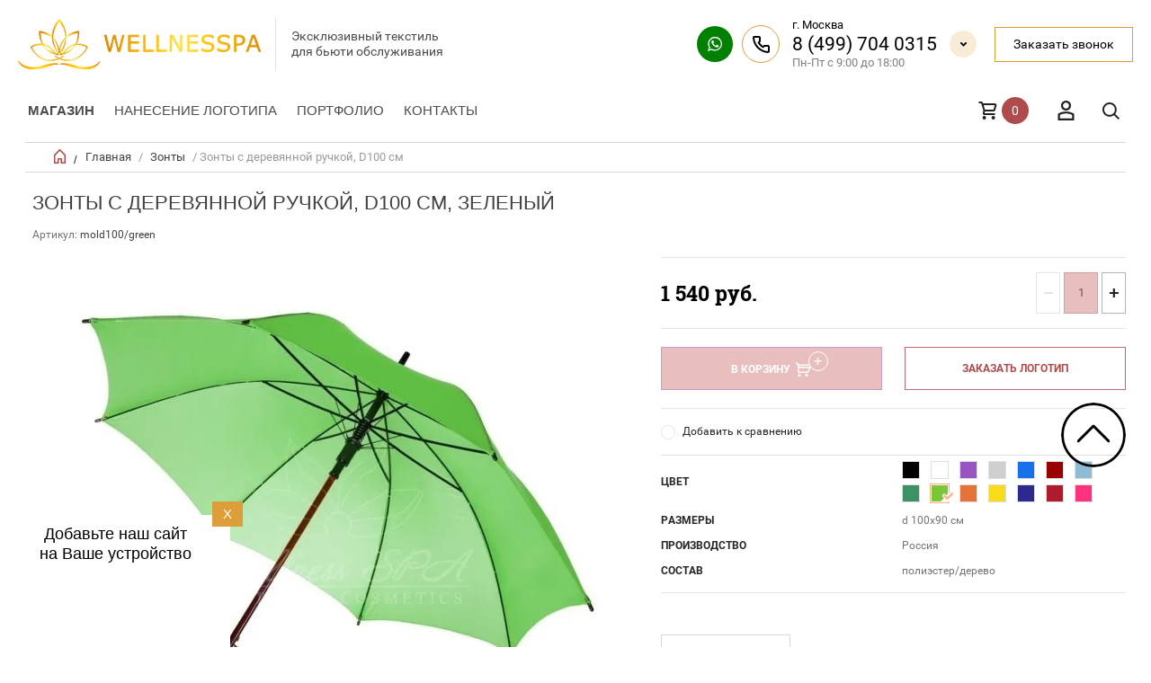

--- FILE ---
content_type: text/html; charset=utf-8
request_url: https://wellnesspa.ru/internet-magazin-wellness-spa/product/zonty-s-derevyannoj-ruchkoj-d100-sm-13
body_size: 23986
content:


	        <!doctype html><html lang="ru"><head><meta charset="utf-8"><meta name="robots" content="all"/><title>Зонт-трость зеленый с деревянной ручкой, D100 см - купить в Москве.</title>
<!-- assets.top -->
<meta property="og:title" content="Зонты с деревянной ручкой, D100 см, зеленый">
<meta name="twitter:title" content="Зонты с деревянной ручкой, D100 см, зеленый">
<meta property="og:description" content="Зонт-трость зеленый для промоакций, с деревянной ручкой, размер D100 см, полиэстер, полуавтоматический. Нанесение логотипа. Заказ оптом от 10 штук. Доставка по РФ и СНГ.">
<meta name="twitter:description" content="Зонт-трость зеленый для промоакций, с деревянной ручкой, размер D100 см, полиэстер, полуавтоматический. Нанесение логотипа. Заказ оптом от 10 штук. Доставка по РФ и СНГ.">
<meta property="og:image" content="https://wellnesspa.ru/thumb/2/o6i1DoikkCF24a-moNlcYQ/350r350/d/zont_s_logotipom_100_sm_diametr_zelenyj.jpg">
<meta name="twitter:image" content="https://wellnesspa.ru/thumb/2/o6i1DoikkCF24a-moNlcYQ/350r350/d/zont_s_logotipom_100_sm_diametr_zelenyj.jpg">
<meta property="og:image:type" content="image/jpeg">
<meta property="og:image:width" content="350">
<meta property="og:image:height" content="350">
<meta property="og:type" content="website">
<meta property="og:url" content="https://wellnesspa.ru/internet-magazin-wellness-spa/product/zonty-s-derevyannoj-ruchkoj-d100-sm-13">
<meta name="twitter:card" content="summary">
<!-- /assets.top -->
<meta name="description" content="Зонт-трость зеленый для промоакций, с деревянной ручкой, размер D100 см, полиэстер, полуавтоматический. Нанесение логотипа. Заказ оптом от 10 штук. Доставка по РФ и СНГ."><meta name="keywords" content="Зонты с деревянной ручкой, D100 см"><meta name="SKYPE_TOOLBAR" content="SKYPE_TOOLBAR_PARSER_COMPATIBLE"><meta name="viewport" content="width=device-width, initial-scale=1.0, maximum-scale=1.0, user-scalable=no"><meta name="format-detection" content="telephone=no"><meta http-equiv="x-rim-auto-match" content="none">
<meta name="yandex-verification" content="f0ac6d1d7575901d" />
<link rel="manifest" href="//wellnesspa.ru/manifest.json"><link rel="stylesheet" href="/t/v9181/images/css/pwa_styles.scss.css">
		<script> 
			if ('serviceWorker' in navigator) {
			  window.addEventListener('load', function() {
			    navigator.serviceWorker.register('https://wellnesspa.ru/firebase-messaging-sw.js').then(function(registration) {
			    // Успешная регистрация
			    //registration.showNotification('title5555');
			    console.log('ServiceWorker registration successful');
			    }, 
			    function(err) {
			      // При регистрации произошла ошибка
			      console.log('ServiceWorker registration failed: ', err);
			    });
			  });
			}
		</script>
	
		<script>
			let url = window.location.pathname;
			if (url == "/offline"){
				if (navigator.onLine == true){
					window.location.assign("/")
				}
			}
		</script>
	<script src="https://www.gstatic.com/firebasejs/8.3.1/firebase-app.js"></script><script src="https://www.gstatic.com/firebasejs/8.3.1/firebase-messaging.js"></script><link rel="preload" href="/t/images/theme0/theme.min.css" as="style"><link rel="canonical" href="http://wellnesspa.ru/internet-magazin-wellness-spa/product/zonty-s-derevyannoj-ruchkoj-d100-sm-13"><script src="/g/libs/jquery/1.10.2/jquery.min.js"></script>



	<link rel="stylesheet" type="text/css" href="/g/shop2v2/default/css/theme.less.css"><script type="text/javascript" src="/g/shop2v2/default/js/shop2v2-plugins.js"></script>
<script type="text/javascript" src="/g/shop2v2/default/js/shop2.2.js"></script>
<script type="text/javascript">shop2.init({"productRefs": {"374175905":{"test":{"216570861":["502522105"],"216573861":["502673905"],"216577261":["502523905"],"216577461":["502684905"],"216577861":["502804305"],"216589861":["502705505"],"218196261":["502637505"],"216577661":["502768905"],"218777061":["502734305"],"218991661":["502864905"],"218994261":["502720105"],"123054451":["502814705"],"172578651":["502775705"],"202057451":["502789905"]},"razmery":{"50750105":["502522105","502523905","502637505","502673905","502684905","502705505","502720105","502734305","502768905","502775705","502789905","502804305","502814705","502864905"]},"nanesenia_logotipa":{"cef9fa5d5223fad956c2b209ff4133d2":["502522105","502523905","502637505","502673905","502684905","502705505","502720105","502734305","502768905","502775705","502789905","502804305","502814705","502864905"]},"proizvodstvo":{"62011451":["502522105","502523905","502637505","502673905","502684905","502705505","502720105","502734305","502768905","502775705","502789905","502804305","502814705","502864905"]},"sostav":{"50180705":["502522105","502523905","502637505","502673905","502684905","502705505","502720105","502734305","502768905","502775705","502789905","502804305","502814705","502864905"]}}},"apiHash": {"getPromoProducts":"2a1cd551da1503c04687f5df337d0bc5","getSearchMatches":"ca7ada4262b75a39669aba8dc09292f0","getFolderCustomFields":"668c7437bba3bf1355216db5715602f2","getProductListItem":"997a2f54f11827c57ab7bde50752952e","cartAddItem":"cba3456154e8ec62218fb9d8fd1c18e6","cartRemoveItem":"8b75f4362a1663215d02057839da7e55","cartUpdate":"0bc687cfbde482cce358a9a56afb17e7","cartRemoveCoupon":"1c9d7ea0ad8bbfbcdbf2401697f7e875","cartAddCoupon":"13c81948903fef5fea565c032d6236a6","deliveryCalc":"0f5c5da6d841e31ed1a9c4515e02af18","printOrder":"42140ac65aed01aa18b951e353a483c6","cancelOrder":"d873b28b97c67954257efb1ec3757c09","cancelOrderNotify":"358ee6279ddb409b0ea77c3a04a0156a","repeatOrder":"d8932b6edf61d73a6b635b89ff1a44bd","paymentMethods":"8780d30cf22342a201764854d721b696","compare":"2a08ff9c1d78b67007dfc58ef3036a1a"},"hash": null,"verId": 2179741,"mode": "product","step": "","uri": "/internet-magazin-wellness-spa","IMAGES_DIR": "/d/","my": {"list_picture_enlarge":true,"params":"\u0425\u0430\u0440\u0430\u043a\u0442\u0435\u0440\u0438\u0441\u0442\u0438\u043a\u0438","accessory":"\u0410\u043a\u0441\u0441\u0435\u0441\u0441\u0443\u0430\u0440\u044b","kit":"\u041d\u0430\u0431\u043e\u0440","recommend":"\u0420\u0435\u043a\u043e\u043c\u0435\u043d\u0434\u0443\u0435\u043c\u044b\u0435","similar":"\u041f\u043e\u0445\u043e\u0436\u0438\u0435","modification":"\u041c\u043e\u0434\u0438\u0444\u0438\u043a\u0430\u0446\u0438\u0438","search_articl_text_hide":true,"special_alias":"\u0420\u0430\u0441\u043f\u0440\u043e\u0434\u0430\u0436\u0430","new_alias":"New","buy_alias":"\u0412 \u041a\u043e\u0440\u0437\u0438\u043d\u0443","show_rating_sort":true,"small_images_width":150,"collection_image_width":350,"collection_image_height":350,"cart_image_width":220,"min_count_in_select":2,"cart_image_height":220},"cf_margin_price_enabled": 1,"maps_yandex_key":"","maps_google_key":""});</script>
<style type="text/css">.product-item-thumb {width: 300px;}.product-item-thumb .product-image, .product-item-simple .product-image {height: 300px;width: 300px;}.product-item-thumb .product-amount .amount-title {width: 204px;}.product-item-thumb .product-price {width: 250px;}.shop2-product .product-side-l {width: 450px;}.shop2-product .product-image {height: 450px;width: 450px;}.shop2-product .product-thumbnails li {width: 140px;height: 140px;}</style> <link rel="stylesheet" href="/t/images/theme0/theme.min.css"><link rel="stylesheet" href="/g/libs/owl-carousel/2.3.4/owl.carousel.min.css"><link rel="stylesheet" href="/t/v9181/images/all.style.css">
<!-- Global site tag (gtag.js) - Google Analytics -->
<script async src="https://www.googletagmanager.com/gtag/js?id=UA-151211591-3"></script>
<script>
setTimeout(function(){
  window.dataLayer = window.dataLayer || [];
  function gtag(){dataLayer.push(arguments);}
  gtag('js', new Date());

  gtag('config', 'UA-151211591-3');
}, 3000);
</script>

<!-- Yandex.Metrika counter -->
<script type="text/javascript" >
setTimeout(function(){
   (function(m,e,t,r,i,k,a){m[i]=m[i]||function(){(m[i].a=m[i].a||[]).push(arguments)};
   m[i].l=1*new Date();k=e.createElement(t),a=e.getElementsByTagName(t)[0],k.async=1,k.src=r,a.parentNode.insertBefore(k,a)})
   (window, document, "script", "https://mc.yandex.ru/metrika/tag.js", "ym");

   ym(56431699, "init", {
        clickmap:true,
        trackLinks:true,
        accurateTrackBounce:true,
        webvisor:true,
        ecommerce:"dataLayer"
   });
}, 6000);
</script>
<noscript><div><img src="https://mc.yandex.ru/watch/56431699" style="position:absolute; left:-9999px;" alt="" /></div></noscript>
<!-- /Yandex.Metrika counter -->


<script>
	function setEqualHeight(columns){
var tallestcolumn = 0;
columns.each(function(){
currentHeight = $(this).height();
if(currentHeight > tallestcolumn){
tallestcolumn = currentHeight;}});
columns.height(tallestcolumn);}

$(window).load(function() {
setEqualHeight($(".list-thumb .shop2-product-item .product-image"));
setEqualHeight($(".shop2-main-blocks-wrapper .product-item-thumb .product-image>a"));
setEqualHeight($(".product-item-thumb .product-name"));
});
</script>
<style>
	.product-item-thumb .product-image>a {
	display: flex;
    justify-content: center;
    align-items: center;
}
</style>
<link rel="stylesheet" href="/g/libs/jquery-popover/0.0.4/jquery.popover.css"><link rel="stylesheet" href="/t/images/css/shop_extra_styles.css"><link rel="stylesheet" href="/t/v9181/images/css/seo_styles.scss.css"><link rel="stylesheet" href="/g/libs/remodal/css/remodal.css"><link rel="stylesheet" href="/g/libs/remodal/css/remodal-default-theme.css"><link rel="stylesheet" href="/t/v9181/images/seo_addons/seo_styles.scss.css"><link rel="stylesheet" href="/t/v9181/images/css/dop_styles.scss.css"><link rel="stylesheet" href="/t/v9181/images/site.addons.new.css"><script src="/t/v9181/images/cart_preview.js"></script><link rel="stylesheet" href="/t/v9181/images/site.btn.scss.css"><script src='/t/v9181/images/js/cart_popup.js'></script></head><body class="sand sand2 sand3 sand4 page-product"><div class="overlay"></div><nav class="menu-top-wrapper"><div class="close-menu"></div> <ul class="menu-top menu-top2"><li class="  first-for-mobile haschild"><a href="javascript:void(0);" >Магазин</a><ul><li class="haschild  "><a href="/penyuary" >Пеньюары</a><ul class="level-2"><li><a href="/penyuary/klassika" >Классика</a></li><li><a href="/penyuary/na-planke" >На планке</a></li><li><a href="/penyuary/s-rukavami" >С рукавами</a></li><li><a href="/penyuary/s-okoshkom" >С окошком</a></li><li><a href="/penyuary/s-prorezyami-dlya-ruk" >С прорезями для рук</a></li><li><a href="/detskiye-penyuary-i-peleriny" >Детские пеньюары и пелерины</a></li></ul></li><li class="haschild  "><a href="/fartuki" >Фартуки</a><ul class="level-2"><li><a href="/fartuki/dlya-parikmakherov" >Для парикмахеров</a></li><li><a href="/fartuki/dlya-vizazhistov" >Для визажистов</a></li><li><a href="/fartuki/dlya-manikyura" >Для маникюра</a></li></ul></li><li class="haschild  "><a href="/polotentsa" >Полотенца и салфетки</a><ul class="level-2"><li><a href="/polotentsa/makhrovyye" >Махровые</a></li><li><a href="/polotentsa/vafelnyye" >Вафельные</a></li><li><a href="/polotentsa/mikrokotton" >Микрокоттон</a></li><li><a href="/polotentsa/velyurovyye" >Велюровые</a></li><li><a href="/internet-magazin-wellness-spa/folder/peshtemal-dlya-spa-bani-sauny-khamama" >Пештемаль</a></li><li><a href="/internet-magazin-wellness-spa/folder/salfetki" >Салфетки</a></li><li><a href="/polotentsa-dlya-nog" >Полотенца для ног</a></li></ul></li><li class="haschild  "><a href="/khalaty" >Халаты</a><ul class="level-2"><li><a href="/khalaty/makhrovyye" >Махровые</a></li><li><a href="/khalaty/mikrokotton" >Микрокоттон</a></li><li><a href="/khalaty/velyurovyye" >Велюровые</a></li><li><a href="/khalaty/vafelnyye" >Вафельные</a></li><li><a href="/khalaty/satinovyye" >Сатиновые</a></li><li><a href="/khalaty/panatseya" >Панацея</a></li><li><a href="/internet-magazin-wellness-spa/folder/hlopok-h-b" >Хлопок, х/б</a></li></ul></li><li class="haschild  "><a href="/postelnyye-prinadlezhnosti" >Постельные принадлежности</a><ul class="level-2"><li><a href="/internet-magazin-wellness-spa/folder/komplekty-postelnogo-belya" >Комплекты постельного белья</a></li><li><a href="/postelnoye-belye/pododeyalniki" >Пододеяльники</a></li><li><a href="/postelnoye-belye/prostyni" >Простыни</a></li><li><a href="/postelnoye-belye/navolochki" >Наволочки</a></li><li><a href="/postelnyye-prinadlezhnosti/odeyala" >Одеяла</a></li><li><a href="/postelnyye-prinadlezhnosti/podushki" >Подушки</a></li><li><a href="/internet-magazin-wellness-spa/folder/protektor" >Протектор</a></li><li><a href="/internet-magazin-wellness-spa/folder/namatrasniki" >Наматрасники</a></li></ul></li><li><a href="/internet-magazin-wellness-spa/folder/vse-dlya-bani-i-sauny" >Всё для бани, сауны и хаммама</a></li><li><a href="/prostyni-dlya-spa" >Простыни для SPA</a></li><li><a href="/kostyumy-dlya-massazha" >Костюмы для массажа</a></li><li><a href="/pledy" >Пледы</a></li><li class="haschild  "><a href="/tapochki" >Тапочки</a><ul class="level-2"><li><a href="/tapochki/evaplast" >Эвапласт</a></li><li><a href="/tapochki/vafelnyye" >Вафельные</a></li><li><a href="/tapochki/velyurovyye" >Велюровые</a></li><li><a href="/tapochki/makhrovyye" >Махровые</a></li><li><a href="/internet-magazin-wellness-spa/folder/meshochki" >Мешочки</a></li></ul></li><li><a href="/povyazki-na-golovu" >Повязки на голову</a></li><li><a href="/nabory-dlya-parafinoterapii" >Наборы для парафинотерапии</a></li><li><a href="/internet-magazin-wellness-spa/folder/vse-dlya-kushetok-i-massazhnyh-stolov" >Всё для кушеток и массажных столов</a></li><li><a href="/internet-magazin-wellness-spa/folder/polotenca-dlya-salonov-krasoty-po-cvetam" >Полотенца по цветам</a></li><li class="opened active  "><a href="/internet-magazin-wellness-spa/zonty" >Зонты</a></li><li><a href="/internet-magazin-wellness-spa/folder/logomaty" >Логоматы</a></li></ul></li><li><a href="https://wellnesspa.ru/brendirovannaya-produkciya" >Нанесение логотипа</a></li><li><a href="/portfolio" >Портфолио</a></li><li><a href="/kontakty" >Контакты</a></li></ul></nav><div class="cart-wr-in"><div class="block-body"><div class="cart-icon"></div><div class="close-cart"></div><div class="shop-cart-opened"></div></div></div><div class="shop2-block login-form ">
	<div class="block-body">
		<div class="close-login"></div>
				<form method="post" action="/users">
			<input type="hidden" name="mode" value="login" />
			<div class="row">
				<label class="field text"><input type="text" name="login" id="login" tabindex="1" value="" placeholder="Логин или e-mail"/></label>
			</div>
			<div class="row">
				<label class="field password"><input type="password" name="password" id="password" tabindex="2" value="" placeholder="Пароль"/></label>
			</div>
			<a class="frg_pass" href="/users/forgot_password">Забыли пароль?</a>
			<button type="submit" class="signin-btn" tabindex="3">Войти</button>
		<div class="clear-container"></div>			
		<re-captcha data-captcha="recaptcha"
     data-name="captcha"
     data-sitekey="6LddAuIZAAAAAAuuCT_s37EF11beyoreUVbJlVZM"
     data-lang="ru"
     data-rsize="invisible"
     data-type="image"
     data-theme="light"></re-captcha></form>

		
		<a class="registration" href="/users/register" class="register">Регистрация</a>
		
		
	</div>
</div><div class="search-form-wrap"><div class="search-close"></div><form class="search-form" action="/search" method="get"><input type="text" class="search-text" name="search" onblur="this.value=this.value==''?'Введите ключевое слово':this.value" onfocus="this.value=this.value=='Введите ключевое слово'?'':this.value;" value="Введите ключевое слово" /><input class="search-button" type="submit" value="" /><re-captcha data-captcha="recaptcha"
     data-name="captcha"
     data-sitekey="6LddAuIZAAAAAAuuCT_s37EF11beyoreUVbJlVZM"
     data-lang="ru"
     data-rsize="invisible"
     data-type="image"
     data-theme="light"></re-captcha></form><div class="clear-container"></div>	
    
<div class="shop2-block search-form ">
	<div class="block-title">
		<strong>Расширенный поиск</strong>
		<span>&nbsp;</span>
	</div>
	<div class="block-body">
		<form action="/internet-magazin-wellness-spa/search" enctype="multipart/form-data">
			<input type="hidden" name="sort_by" value=""/>
			
							<div class="row clear-self">
					<div class="row-title">Цена руб.</div>
				<div class="param-wrap param_range price range_slider_wrapper">
                    <div class="td param-body">
                        <div class="price_range clear-self">
                        	<label class="range min">
                                <input name="s[price][min]" type="text" size="5" class="small low" value="0" />
                            </label>
                            <label class="range max">    
    							<input name="s[price][max]" type="text" size="5" class="small hight" value="250000" />
    						</label>	
                        </div>
                        <div class="input_range_slider"></div>
                    </div>
                </div>
				</div>
			
							<div class="row">
					<label class="row-title" for="shop2-name">Название:</label>
					<input type="text" name="s[name]" size="20" id="shop2-name" value="" />
				</div>
			
							<div class="row">
					<label class="row-title" for="shop2-article">Артикул:</label>
					<input type="text" name="s[article]" id="shop2-article" value="" />
				</div>
			
							<div class="row">
					<label class="row-title" for="shop2-text">Текст:</label>
					<input type="text" name="search_text" size="20" id="shop2-text"  value="" />
				</div>
			
			
							<div class="row">
					<div class="row-title">Выберите категорию:</div>
					<select name="s[folder_id]" id="s[folder_id]">
						<option value="">Все</option>
																											                            <option value="337351661" >
	                                 Пеньюары
	                            </option>
	                        														                            <option value="371511661" >
	                                &raquo; Классика
	                            </option>
	                        														                            <option value="371954861" >
	                                &raquo; На планке
	                            </option>
	                        														                            <option value="372029461" >
	                                &raquo; С рукавами
	                            </option>
	                        														                            <option value="374527461" >
	                                &raquo; С окошком
	                            </option>
	                        														                            <option value="416478261" >
	                                &raquo; С прорезями для рук
	                            </option>
	                        														                            <option value="374544661" >
	                                &raquo; Детские пеньюары и пелерины
	                            </option>
	                        														                            <option value="337349861" >
	                                 Фартуки
	                            </option>
	                        														                            <option value="379550861" >
	                                &raquo; Для парикмахеров
	                            </option>
	                        														                            <option value="379551061" >
	                                &raquo; Для визажистов
	                            </option>
	                        														                            <option value="379551261" >
	                                &raquo; Для маникюра
	                            </option>
	                        														                            <option value="337348061" >
	                                 Полотенца и салфетки
	                            </option>
	                        														                            <option value="337348261" >
	                                &raquo; Махровые
	                            </option>
	                        														                            <option value="337348461" >
	                                &raquo; Вафельные
	                            </option>
	                        														                            <option value="386640661" >
	                                &raquo; Микрокоттон
	                            </option>
	                        														                            <option value="337348661" >
	                                &raquo; Велюровые
	                            </option>
	                        														                            <option value="444821261" >
	                                &raquo; Пештемаль
	                            </option>
	                        														                            <option value="455276261" >
	                                &raquo; Салфетки
	                            </option>
	                        														                            <option value="387027461" >
	                                &raquo; Полотенца для ног
	                            </option>
	                        														                            <option value="337348861" >
	                                 Халаты
	                            </option>
	                        														                            <option value="337350261" >
	                                &raquo; Махровые
	                            </option>
	                        														                            <option value="337350461" >
	                                &raquo; Микрокоттон
	                            </option>
	                        														                            <option value="397474261" >
	                                &raquo; Велюровые
	                            </option>
	                        														                            <option value="337350661" >
	                                &raquo; Вафельные
	                            </option>
	                        														                            <option value="398561661" >
	                                &raquo; Сатиновые
	                            </option>
	                        														                            <option value="398582861" >
	                                &raquo; Панацея
	                            </option>
	                        														                            <option value="530869909" >
	                                &raquo; Хлопок, х/б
	                            </option>
	                        														                            <option value="337349061" >
	                                 Постельные принадлежности
	                            </option>
	                        														                            <option value="66141851" >
	                                &raquo; Комплекты постельного белья
	                            </option>
	                        														                            <option value="403910061" >
	                                &raquo; Пододеяльники
	                            </option>
	                        														                            <option value="403748861" >
	                                &raquo; Простыни
	                            </option>
	                        														                            <option value="403922461" >
	                                &raquo; Наволочки
	                            </option>
	                        														                            <option value="403943261" >
	                                &raquo; Одеяла
	                            </option>
	                        														                            <option value="403943661" >
	                                &raquo; Подушки
	                            </option>
	                        														                            <option value="66161451" >
	                                &raquo; Протектор
	                            </option>
	                        														                            <option value="189076506" >
	                                &raquo; Наматрасники
	                            </option>
	                        														                            <option value="448688109" >
	                                 Всё для бани, сауны и хаммама
	                            </option>
	                        														                            <option value="403950461" >
	                                 Простыни для SPA
	                            </option>
	                        														                            <option value="403950661" >
	                                 Костюмы для массажа
	                            </option>
	                        														                            <option value="337349461" >
	                                 Пледы
	                            </option>
	                        														                            <option value="337349261" >
	                                 Тапочки
	                            </option>
	                        														                            <option value="337350861" >
	                                &raquo; Эвапласт
	                            </option>
	                        														                            <option value="337351261" >
	                                &raquo; Вафельные
	                            </option>
	                        														                            <option value="337351461" >
	                                &raquo; Велюровые
	                            </option>
	                        														                            <option value="398607661" >
	                                &raquo; Махровые
	                            </option>
	                        														                            <option value="191940906" >
	                                &raquo; Мешочки
	                            </option>
	                        														                            <option value="337349661" >
	                                 Повязки на голову
	                            </option>
	                        														                            <option value="380614061" >
	                                 Наборы для парафинотерапии
	                            </option>
	                        														                            <option value="828920861" >
	                                 Всё для кушеток и массажных столов
	                            </option>
	                        														                            <option value="791224261" >
	                                 Полотенца по цветам
	                            </option>
	                        														                            <option value="68626505" >
	                                 Зонты
	                            </option>
	                        														                            <option value="168994708" >
	                                 Логоматы
	                            </option>
	                        											</select>
				</div>

				<div id="shop2_search_custom_fields"></div>
			
						<div id="shop2_search_global_fields">
				
																																																													</div>
						
							<div class="row">
					<div class="row-title">Производитель:</div>
					<select name="s[vendor_id]">
						<option value="">Все</option>          
	                    	                        <option value="60386709" >Hotel Decor</option>
	                    	                        <option value="60386909" >Indanthren</option>
	                    	                        <option value="60387109" >Prom-hotel service</option>
	                    	                        <option value="60387309" >Royal Hotel</option>
	                    	                        <option value="60387509" >Wellnesspa</option>
	                    					</select>
				</div>
			
											    <div class="row">
				        <div class="row-title">АКЦИЯ:</div>
			            			            <select name="s[flags][575061]">
				            <option value="">Все</option>
				            <option value="1">да</option>
				            <option value="0">нет</option>
				        </select>
				    </div>
		    												    <div class="row">
				        <div class="row-title">Новинка:</div>
			            			            <select name="s[flags][2]">
				            <option value="">Все</option>
				            <option value="1">да</option>
				            <option value="0">нет</option>
				        </select>
				    </div>
		    												    <div class="row">
				        <div class="row-title">Спецпредложение:</div>
			            			            <select name="s[flags][1]">
				            <option value="">Все</option>
				            <option value="1">да</option>
				            <option value="0">нет</option>
				        </select>
				    </div>
		    				
							<div class="row">
					<div class="row-title">Результатов на странице:</div>
					<select name="s[products_per_page]">
									            				            				            <option value="5">5</option>
			            				            				            <option value="20">20</option>
			            				            				            <option value="35">35</option>
			            				            				            <option value="50">50</option>
			            				            				            <option value="65">65</option>
			            				            				            <option value="80">80</option>
			            				            				            <option value="95">95</option>
			            					</select>
				</div>
			
			<div class="clear-container"></div>
			<div class="row">
				<button type="submit" class="search-btn">Найти</button>
			</div>
		<re-captcha data-captcha="recaptcha"
     data-name="captcha"
     data-sitekey="6LddAuIZAAAAAAuuCT_s37EF11beyoreUVbJlVZM"
     data-lang="ru"
     data-rsize="invisible"
     data-type="image"
     data-theme="light"></re-captcha></form>
		<div class="clear-container"></div>
	</div>
</div><!-- Search Form --></div><header role="banner" class="site-header"><div class="header-top-panel"><div class="header-top-panel-in"><div class="site-header-bot"><div class="header-top-panel-left"><a class="logo" href="http://wellnesspa.ru"><img src="/thumb/2/sqzNwWzA3urViriZsHeZ2w/380r/d/logo_22.png" alt="" class="pc"><img src="/thumb/2/sh9G1VmnpbuoXmy1I4pvjg/300r/d/logo_22.png" alt="" class="mobi"></a><div class="company-info"><div class="company-info__desc">Эксклюзивный текстиль для бьюти обслуживания</div></div></div><div class="header-top-panel-right"><div class="header-social"><a href="https://wa.me/79035278520"><img src="/thumb/2/If1MF-MxsTtqo-g8cFyo5w/r/d/1whatsapp_1.svg" alt="wh"></a></div><div class="header-contacts"><div class="header-address">г. Москва</div><div class="header-phones"><a href="tel:84997040315">8 (499) 704 0315</a></div><div class="header-phones-dropdown"><a href="tel:+79257468092">+7 (925) 746 8092</a><a href="tel:+79035278520">+7903 5278520</a></div><div class="header-worktime">Пн-Пт с 9:00 до 18:00</div><div class="header-phones-dropdown-btn-js"></div></div><div class="header_popup_btn"><a href="javascript:void(0);" data-remodal-target="callback-form" class="header-callback">Заказать звонок</a></div></div></div><div class="site-header-top"><div class="site-header-top-in"><div class="menu-icon"></div><div class="header-top-panel-middle"><div class="header-top-panel-middle-in"><div class="folders-title">Каталог</div> <ul class="folders-top"><li class="  first-for-mobile haschild"><a href="javascript:void(0);" >Магазин</a><ul><li class="haschild  "><a href="/penyuary" >Пеньюары</a><ul class="level-2"><li><a href="/penyuary/klassika" >Классика</a></li><li><a href="/penyuary/na-planke" >На планке</a></li><li><a href="/penyuary/s-rukavami" >С рукавами</a></li><li><a href="/penyuary/s-okoshkom" >С окошком</a></li><li><a href="/penyuary/s-prorezyami-dlya-ruk" >С прорезями для рук</a></li><li><a href="/detskiye-penyuary-i-peleriny" >Детские пеньюары и пелерины</a></li></ul></li><li class="haschild  "><a href="/fartuki" >Фартуки</a><ul class="level-2"><li><a href="/fartuki/dlya-parikmakherov" >Для парикмахеров</a></li><li><a href="/fartuki/dlya-vizazhistov" >Для визажистов</a></li><li><a href="/fartuki/dlya-manikyura" >Для маникюра</a></li></ul></li><li class="haschild  "><a href="/polotentsa" >Полотенца и салфетки</a><ul class="level-2"><li><a href="/polotentsa/makhrovyye" >Махровые</a></li><li><a href="/polotentsa/vafelnyye" >Вафельные</a></li><li><a href="/polotentsa/mikrokotton" >Микрокоттон</a></li><li><a href="/polotentsa/velyurovyye" >Велюровые</a></li><li><a href="/internet-magazin-wellness-spa/folder/peshtemal-dlya-spa-bani-sauny-khamama" >Пештемаль</a></li><li><a href="/internet-magazin-wellness-spa/folder/salfetki" >Салфетки</a></li><li><a href="/polotentsa-dlya-nog" >Полотенца для ног</a></li></ul></li><li class="haschild  "><a href="/khalaty" >Халаты</a><ul class="level-2"><li><a href="/khalaty/makhrovyye" >Махровые</a></li><li><a href="/khalaty/mikrokotton" >Микрокоттон</a></li><li><a href="/khalaty/velyurovyye" >Велюровые</a></li><li><a href="/khalaty/vafelnyye" >Вафельные</a></li><li><a href="/khalaty/satinovyye" >Сатиновые</a></li><li><a href="/khalaty/panatseya" >Панацея</a></li><li><a href="/internet-magazin-wellness-spa/folder/hlopok-h-b" >Хлопок, х/б</a></li></ul></li><li class="haschild  "><a href="/postelnyye-prinadlezhnosti" >Постельные принадлежности</a><ul class="level-2"><li><a href="/internet-magazin-wellness-spa/folder/komplekty-postelnogo-belya" >Комплекты постельного белья</a></li><li><a href="/postelnoye-belye/pododeyalniki" >Пододеяльники</a></li><li><a href="/postelnoye-belye/prostyni" >Простыни</a></li><li><a href="/postelnoye-belye/navolochki" >Наволочки</a></li><li><a href="/postelnyye-prinadlezhnosti/odeyala" >Одеяла</a></li><li><a href="/postelnyye-prinadlezhnosti/podushki" >Подушки</a></li><li><a href="/internet-magazin-wellness-spa/folder/protektor" >Протектор</a></li><li><a href="/internet-magazin-wellness-spa/folder/namatrasniki" >Наматрасники</a></li></ul></li><li><a href="/internet-magazin-wellness-spa/folder/vse-dlya-bani-i-sauny" >Всё для бани, сауны и хаммама</a></li><li><a href="/prostyni-dlya-spa" >Простыни для SPA</a></li><li><a href="/kostyumy-dlya-massazha" >Костюмы для массажа</a></li><li><a href="/pledy" >Пледы</a></li><li class="haschild  "><a href="/tapochki" >Тапочки</a><ul class="level-2"><li><a href="/tapochki/evaplast" >Эвапласт</a></li><li><a href="/tapochki/vafelnyye" >Вафельные</a></li><li><a href="/tapochki/velyurovyye" >Велюровые</a></li><li><a href="/tapochki/makhrovyye" >Махровые</a></li><li><a href="/internet-magazin-wellness-spa/folder/meshochki" >Мешочки</a></li></ul></li><li><a href="/povyazki-na-golovu" >Повязки на голову</a></li><li><a href="/nabory-dlya-parafinoterapii" >Наборы для парафинотерапии</a></li><li><a href="/internet-magazin-wellness-spa/folder/vse-dlya-kushetok-i-massazhnyh-stolov" >Всё для кушеток и массажных столов</a></li><li><a href="/internet-magazin-wellness-spa/folder/polotenca-dlya-salonov-krasoty-po-cvetam" >Полотенца по цветам</a></li><li class="opened active  "><a href="/internet-magazin-wellness-spa/zonty" >Зонты</a></li><li><a href="/internet-magazin-wellness-spa/folder/logomaty" >Логоматы</a></li></ul></li><li><a href="https://wellnesspa.ru/brendirovannaya-produkciya" >Нанесение логотипа</a></li><li><a href="/portfolio" >Портфолио</a></li><li><a href="/kontakty" >Контакты</a></li></ul></div></div><div class="header-top-panel-right"><div class="header-social"></div><div class="shop-cart-wr"><div class="cart-ico"></div><div id="shop2-cart-preview">
	<div class="cart_amount"><span>0</span></div>
</div><!-- Cart Preview --></div><div class="block-title login-ico"></div><div class="site-search-wr"><div class="search-ico"></div></div></div></div></div></div></div></header> <!-- .site-header --><div class="wrapper"><div class="site-wrapper page-in product-page"><div class="site-path-wrap"><div class="site-path-in"><span class="home"><a href="http://wellnesspa.ru"></a> /</span>
<div class="site-path" data-url="/"><a href="/">Главная</a> / <a href="/internet-magazin-wellness-spa/zonty">Зонты</a> / Зонты с деревянной ручкой, D100 см</div></div></div><main role="main" class="site-main">
            <!-- 46b9544ffa2e5e73c3c971fe2ede35a5 -->
            <script src='/shared/s3/js/lang/ru.js'></script>
            <script src='/shared/s3/js/common.min.js'></script>
        <link rel='stylesheet' type='text/css' href='/shared/s3/css/calendar.css' /><link rel='stylesheet' type='text/css' href='/shared/highslide-4.1.13/highslide.min.css'/>
<script type='text/javascript' src='/shared/highslide-4.1.13/highslide-full.packed.js'></script>
<script type='text/javascript'>
hs.graphicsDir = '/shared/highslide-4.1.13/graphics/';
hs.outlineType = null;
hs.showCredits = false;
hs.lang={cssDirection:'ltr',loadingText:'Загрузка...',loadingTitle:'Кликните чтобы отменить',focusTitle:'Нажмите чтобы перенести вперёд',fullExpandTitle:'Увеличить',fullExpandText:'Полноэкранный',previousText:'Предыдущий',previousTitle:'Назад (стрелка влево)',nextText:'Далее',nextTitle:'Далее (стрелка вправо)',moveTitle:'Передвинуть',moveText:'Передвинуть',closeText:'Закрыть',closeTitle:'Закрыть (Esc)',resizeTitle:'Восстановить размер',playText:'Слайд-шоу',playTitle:'Слайд-шоу (пробел)',pauseText:'Пауза',pauseTitle:'Приостановить слайд-шоу (пробел)',number:'Изображение %1/%2',restoreTitle:'Нажмите чтобы посмотреть картинку, используйте мышь для перетаскивания. Используйте клавиши вперёд и назад'};</script>
<link rel="icon" href="/favicon.ico" type="image/x-icon">

<link rel='stylesheet' type='text/css' href='/t/images/__csspatch/1/patch.css'/>

<!--s3_require-->
<link rel="stylesheet" href="/g/basestyle/1.0.1/user/user.css" type="text/css"/>
<link rel="stylesheet" href="/g/basestyle/1.0.1/user/user.brown.css" type="text/css"/>
<script type="text/javascript" src="/g/basestyle/1.0.1/user/user.js" async></script>
<link rel="stylesheet" href="/g/libs/lightgallery/v1.2.19/lightgallery.min.css" type="text/css"/>
<script type="text/javascript" src="/g/libs/lightgallery/v1.2.19/lightgallery.min.js"></script>
<!--/s3_require-->

<!--s3_goal-->
<script src="/g/s3/goal/1.0.0/s3.goal.js"></script>
<script>new s3.Goal({map:{"233661":{"goal_id":"233661","object_id":"878461","event":"submit","system":"metrika","label":"1234","code":"anketa"}}, goals: [], ecommerce:[]});</script>
<!--/s3_goal-->
<div class="site-main__inner"><h1>Зонты с деревянной ручкой, D100 см, зеленый</h1>    
            
	
	
		
							
			
							
			
							
			
		
					<div class="card-page" data-url="https://wellnesspa.ru/internet-magazin-wellness-spa/product/zonty-s-derevyannoj-ruchkoj-d100-sm-13">
<form
	method="post"
	action="/internet-magazin-wellness-spa?mode=cart&amp;action=add"
	accept-charset="utf-8"
	class="shop2-product">

	<input type="hidden" name="kind_id" value="502734305"/>
	<input type="hidden" name="product_id" value="374175905"/>
	<input type="hidden" name="meta" value='{&quot;test&quot;:[&quot;218777061&quot;],&quot;razmery&quot;:&quot;50750105&quot;,&quot;proizvodstvo&quot;:&quot;62011451&quot;,&quot;sostav&quot;:&quot;50180705&quot;}'/>
						
	
	
					<div class="shop2-product-article"><span>Артикул:</span> mold100/green</div>
	
			<div class="side-l-r-wrapper">
	<div class="product-side-l">
		<div class="product-image-wrap">
						<div class="product-image">
				<div class="product-image-in">
															<div class="active">
						<a class="light_gallery" href="/d/zont_s_logotipom_100_sm_diametr_zelenyj.jpg"  >
							<img class="zoom_01" data-zoom-image="/d/zont_s_logotipom_100_sm_diametr_zelenyj.jpg" src="/thumb/2/DuSIrd0Sv9bCGE_hYxdt6A/600r700/d/zont_s_logotipom_100_sm_diametr_zelenyj.jpg" alt="Зонты с деревянной ручкой, D100 см" title="Зонты с деревянной ручкой, D100 см" />
						</a>
					</div>
									</div>
				<div class="verticalMiddle"></div>
															</div>
		</div>		
	</div>
	<div class="product-side-r">
						
							<div class="form-add">
				<div class="product-price">
						
						<div class="price-current ">
		<strong>1&nbsp;540</strong> руб.			</div>
						</div>

				
				
	<div class="product-amount">
					<div class="amount-title">Количество:</div>
							<div class="shop2-product-amount">
				<button type="button" class="amount-minus">&#8722;</button><input type="text" name="amount" data-kind="502734305"  data-min="1" data-multiplicity="" maxlength="4" value="1" /><button type="button" class="amount-plus">&#43;</button>
			</div>
						</div>

			</div>
			
			<button class="shop2-product-btn type-3 buy" type="submit">
			<span>В Корзину</span>
		</button>
	
			<div class="buy-one-click">
				                	                <a class="form-btn" data-url="/-/x-api/v1/public/?method=form2/postForm&param[form_id]=1167461&param[tpl]=global:anketa2.minimal.tpl" href="javascript:void(0);" data-api-url="/-/x-api/v1/public/?method=form2/postform&param[form_id]=1167461&param[tpl]=global:shop2.form.minimal.tpl" data-link="https://wellnesspa.ru/internet-magazin-wellness-spa/product/zonty-s-derevyannoj-ruchkoj-d100-sm-13" data-name="Зонты с деревянной ручкой, D100 см" data-id="1167461">
	        			Заказать логотип
	        		</a>
	        				</div>
							<div class="clear-float"></div>
											
 
		
		<div class="product-details">
		<table class="shop2-product-options">			<div class="product-compare">
			<label>
				<span class="checkbox-style"></span>
				<input type="checkbox" value="502734305"/>
				Добавить к сравнению
			</label>
		</div>
	<tr class="odd type-color"><th>Цвет</th><td>
			
						
		
			<ul class="shop2-color-ext-list">
														<li data-kinds="502522105" data-name="test" data-value="216570861" style="background-color:#000000" >
						<span></span>
						<div>
															<img src="/g/spacer.gif" style="background: #000000;" width="96" height="96" alt="">
							
							черный
						</div>
					</li>
														<li data-kinds="502673905" data-name="test" data-value="216573861" style="background-color:#ffffff" >
						<span></span>
						<div>
															<img src="/g/spacer.gif" style="background: #ffffff;" width="96" height="96" alt="">
							
							белый
						</div>
					</li>
														<li data-kinds="502523905" data-name="test" data-value="216577261" style="background-color:#9854bf" >
						<span></span>
						<div>
															<img src="/g/spacer.gif" style="background: #9854bf;" width="96" height="96" alt="">
							
							фиолетовый
						</div>
					</li>
														<li data-kinds="502684905" data-name="test" data-value="216577461" style="background-color:#cfcfcf" >
						<span></span>
						<div>
															<img src="/g/spacer.gif" style="background: #cfcfcf;" width="96" height="96" alt="">
							
							светло-серый
						</div>
					</li>
														<li data-kinds="502804305" data-name="test" data-value="216577861" style="background-color:#1771ea" >
						<span></span>
						<div>
															<img src="/g/spacer.gif" style="background: #1771ea;" width="96" height="96" alt="">
							
							синий
						</div>
					</li>
														<li data-kinds="502705505" data-name="test" data-value="216589861" style="background-color:#990000" >
						<span></span>
						<div>
															<img src="/g/spacer.gif" style="background: #990000;" width="96" height="96" alt="">
							
							бордо
						</div>
					</li>
														<li data-kinds="502637505" data-name="test" data-value="218196261" style="background-color:#8fbcd5" >
						<span></span>
						<div>
															<img src="/g/spacer.gif" style="background: #8fbcd5;" width="96" height="96" alt="">
							
							голубой
						</div>
					</li>
														<li data-kinds="502768905" data-name="test" data-value="216577661" style="background-color:#3d9265" >
						<span></span>
						<div>
															<img src="/g/spacer.gif" style="background: #3d9265;" width="96" height="96" alt="">
							
							изумрудный
						</div>
					</li>
														<li data-kinds="502734305" data-name="test" data-value="218777061" style="background-color:#7cc438" class="shop2-color-ext-selected">
						<span></span>
						<div>
															<img src="/g/spacer.gif" style="background: #7cc438;" width="96" height="96" alt="">
							
							зеленый
						</div>
					</li>
														<li data-kinds="502864905" data-name="test" data-value="218991661" style="background-color:#e47338" >
						<span></span>
						<div>
															<img src="/g/spacer.gif" style="background: #e47338;" width="96" height="96" alt="">
							
							оранжевый
						</div>
					</li>
														<li data-kinds="502720105" data-name="test" data-value="218994261" style="background-color:#f8dc19" >
						<span></span>
						<div>
															<img src="/g/spacer.gif" style="background: #f8dc19;" width="96" height="96" alt="">
							
							желтый
						</div>
					</li>
														<li data-kinds="502814705" data-name="test" data-value="123054451" style="background-color:#2e298e" >
						<span></span>
						<div>
															<img src="/g/spacer.gif" style="background: #2e298e;" width="96" height="96" alt="">
							
							темно-синий
						</div>
					</li>
														<li data-kinds="502775705" data-name="test" data-value="172578651" style="background-color:#ae1b2c" >
						<span></span>
						<div>
															<img src="/g/spacer.gif" style="background: #ae1b2c;" width="96" height="96" alt="">
							
							алый
						</div>
					</li>
														<li data-kinds="502789905" data-name="test" data-value="202057451" style="background-color:#ff3280" >
						<span></span>
						<div>
															<img src="/g/spacer.gif" style="background: #ff3280;" width="96" height="96" alt="">
							
							ярко-розовый
						</div>
					</li>
							</ul>

		
	
</td></tr><tr class="even type-select"><th>Размеры</th><td>d 100x90 см</td></tr><tr class="odd type-select"><th>Производство</th><td>Россия</td></tr><tr class="even type-select"><th>Состав</th><td>полиэстер/дерево</td></tr></table>
	</div>
						
			<div class="shop2-clear-container"></div>
			
						



	<div class="shop2-product-data" id="product_tabs">
					<ul class="shop2-product-tabs">
				<li class="active-tab"><a href="#shop2-tabs-1">Описание</a></li><li ><a href="#shop2-tabs-2">Характеристики</a></li><li  class="modification_title"><a href="#shop2-tabs-3">Модификации</a></li><li ><a href="#shop2-tabs-26">Нанесение логотипа</a></li>
			</ul>

						<div class="shop2-product-desc">

								<div class="desc-area active-area" id="shop2-tabs-1">
					<p>Простой, удобный и прочный зонт-трость полуавтомат под нанесение логотипа, с деревянной ручкой. Отличный вариант для промо. Поставляется без чехла.</p>
Материалы: купол - полиэстер, 190Т; спицы - стеклопластик, фиберглас; ручка - дерево.
					<div class="shop2-clear-container"></div>
				</div>
								
								<div class="desc-area " id="shop2-tabs-2">
					<table class="shop2-product-params"><tr class="odd"><th>Цвет</th><td>	
	
	
		
			<ul class="shop2-color-ext-list">
														<li  style="background-color:#7cc438" class="shop2-color-ext-selected">
						<div>
															<img src="/g/spacer.gif" style="background: #7cc438;" width="96" height="96" alt="">
							
							зеленый
						</div>
					</li>
							</ul>
			
		
	
</td></tr><tr class="even"><th>Размеры</th><td>d 100x90 см</td></tr><tr class="odd"><th>Производство</th><td>Россия</td></tr></table>
					<div class="shop2-clear-container"></div>
				</div>
								
								<div class="desc-area " id="shop2-tabs-3">
					<div class="shop2-group-kinds mod shop2-product-item">
						<div class="shop2-group-kinds-in frame">
							<ul class="shop2-group-kinds-in1 mod clear-self">
								
<li class="shop2-kind-item">
	
			<div class="kind-image">
								<a href="/internet-magazin-wellness-spa/product/zonty-s-derevyannoj-ruchkoj-d100-sm"><img src="/thumb/2/yUP2jOM509rmEFv5Y30BHA/350r350/d/zont_s_logotipom_100_sm_diametr_chernyj.jpg" alt="Зонты с деревянной ручкой, D100 см" title="Зонты с деревянной ручкой, D100 см" /></a>
				<div class="verticalMiddle"></div>
							</div>
									<div class="kind-details">
				<div class="kind-name"><a href="/internet-magazin-wellness-spa/product/zonty-s-derevyannoj-ruchkoj-d100-sm">Зонты с деревянной ручкой, D100 см</a></div>		
									<div class="kind-price">
							
						
							<div class="price-current ">
		<strong>1&nbsp;540</strong> руб.			</div>
								
											</div>
							</div>
			<div class="shop2-clear-container"></div>
			
	</li>	
<li class="shop2-kind-item">
	
			<div class="kind-image">
								<a href="/internet-magazin-wellness-spa/product/zonty-s-derevyannoj-ruchkoj-d100-sm-2"><img src="/thumb/2/PXSADfdMbUNNwvEVi7AnQg/350r350/d/zont_s_logotipom_100_sm_diametr_fioletovyj.jpg" alt="Зонты с деревянной ручкой, D100 см" title="Зонты с деревянной ручкой, D100 см" /></a>
				<div class="verticalMiddle"></div>
							</div>
									<div class="kind-details">
				<div class="kind-name"><a href="/internet-magazin-wellness-spa/product/zonty-s-derevyannoj-ruchkoj-d100-sm-2">Зонты с деревянной ручкой, D100 см</a></div>		
									<div class="kind-price">
							
						
							<div class="price-current ">
		<strong>1&nbsp;540</strong> руб.			</div>
								
											</div>
							</div>
			<div class="shop2-clear-container"></div>
			
	</li>	
<li class="shop2-kind-item">
	
			<div class="kind-image">
								<a href="/internet-magazin-wellness-spa/product/zonty-s-derevyannoj-ruchkoj-d100-sm-4"><img src="/thumb/2/gR9f6iM7vUOHeUv8nJLvhQ/350r350/d/zont_s_logotipom_100_sm_diametr_goluboj.jpg" alt="Зонты с деревянной ручкой, D100 см" title="Зонты с деревянной ручкой, D100 см" /></a>
				<div class="verticalMiddle"></div>
							</div>
									<div class="kind-details">
				<div class="kind-name"><a href="/internet-magazin-wellness-spa/product/zonty-s-derevyannoj-ruchkoj-d100-sm-4">Зонты с деревянной ручкой, D100 см</a></div>		
									<div class="kind-price">
							
						
							<div class="price-current ">
		<strong>1&nbsp;540</strong> руб.			</div>
								
											</div>
							</div>
			<div class="shop2-clear-container"></div>
			
	</li>	
<li class="shop2-kind-item">
	
			<div class="kind-image">
								<a href="/internet-magazin-wellness-spa/product/zonty-s-derevyannoj-ruchkoj-d100-sm-5"><img src="/thumb/2/2hw-47tlrH73j417F2MFpQ/350r350/d/zont_s_logotipom_100_sm_diametr_belyj.jpg" alt="Зонты с деревянной ручкой, D100 см" title="Зонты с деревянной ручкой, D100 см" /></a>
				<div class="verticalMiddle"></div>
							</div>
									<div class="kind-details">
				<div class="kind-name"><a href="/internet-magazin-wellness-spa/product/zonty-s-derevyannoj-ruchkoj-d100-sm-5">Зонты с деревянной ручкой, D100 см</a></div>		
									<div class="kind-price">
							
						
							<div class="price-current ">
		<strong>1&nbsp;540</strong> руб.			</div>
								
											</div>
							</div>
			<div class="shop2-clear-container"></div>
			
	</li>	
<li class="shop2-kind-item">
	
			<div class="kind-image">
								<a href="/internet-magazin-wellness-spa/product/zonty-s-derevyannoj-ruchkoj-d100-sm-7"><img src="/thumb/2/MVumYWDOICi5L8W4X8hhZw/350r350/d/393-66-6-tif-1000x1000-800x800.jpg" alt="Зонты с деревянной ручкой, D100 см" title="Зонты с деревянной ручкой, D100 см" /></a>
				<div class="verticalMiddle"></div>
							</div>
									<div class="kind-details">
				<div class="kind-name"><a href="/internet-magazin-wellness-spa/product/zonty-s-derevyannoj-ruchkoj-d100-sm-7">Зонты с деревянной ручкой, D100 см</a></div>		
									<div class="kind-price">
							
						
							<div class="price-current ">
		<strong>1&nbsp;540</strong> руб.			</div>
								
											</div>
							</div>
			<div class="shop2-clear-container"></div>
			
	</li>	
<li class="shop2-kind-item">
	
			<div class="kind-image">
								<a href="/internet-magazin-wellness-spa/product/zonty-s-derevyannoj-ruchkoj-d100-sm-9"><img src="/thumb/2/Z20KPKgx9mySm7IiVNJZZw/350r350/d/zont_s_logotipom_100_sm_diametr_bordo.jpg" alt="Зонты с деревянной ручкой, D100 см" title="Зонты с деревянной ручкой, D100 см" /></a>
				<div class="verticalMiddle"></div>
							</div>
									<div class="kind-details">
				<div class="kind-name"><a href="/internet-magazin-wellness-spa/product/zonty-s-derevyannoj-ruchkoj-d100-sm-9">Зонты с деревянной ручкой, D100 см</a></div>		
									<div class="kind-price">
							
						
							<div class="price-current ">
		<strong>1&nbsp;540</strong> руб.			</div>
								
											</div>
							</div>
			<div class="shop2-clear-container"></div>
			
	</li>	
<li class="shop2-kind-item">
	
			<div class="kind-image">
								<a href="/internet-magazin-wellness-spa/product/zonty-s-derevyannoj-ruchkoj-d100-sm-11"><img src="/thumb/2/57dVl56ERiCR8pi-0WGKEQ/350r350/d/zont_s_logotipom_100_sm_diametr_zheltyj.jpg" alt="Зонты с деревянной ручкой, D100 см" title="Зонты с деревянной ручкой, D100 см" /></a>
				<div class="verticalMiddle"></div>
							</div>
									<div class="kind-details">
				<div class="kind-name"><a href="/internet-magazin-wellness-spa/product/zonty-s-derevyannoj-ruchkoj-d100-sm-11">Зонты с деревянной ручкой, D100 см</a></div>		
									<div class="kind-price">
							
						
							<div class="price-current ">
		<strong>1&nbsp;540</strong> руб.			</div>
								
											</div>
							</div>
			<div class="shop2-clear-container"></div>
			
	</li>	
<li class="shop2-kind-item">
	
			<div class="kind-image">
								<a href="/internet-magazin-wellness-spa/product/zonty-s-derevyannoj-ruchkoj-d100-sm-22"><img src="/thumb/2/3QQaU4ZS-tHnRe3WQV7A-w/350r350/d/zont_s_logotipom_100_sm_diametr_oranzhevyj.jpg" alt="Зонты с деревянной ручкой, D100 см" title="Зонты с деревянной ручкой, D100 см" /></a>
				<div class="verticalMiddle"></div>
							</div>
									<div class="kind-details">
				<div class="kind-name"><a href="/internet-magazin-wellness-spa/product/zonty-s-derevyannoj-ruchkoj-d100-sm-22">Зонты с деревянной ручкой, D100 см</a></div>		
									<div class="kind-price">
							
						
							<div class="price-current ">
		<strong>1&nbsp;540</strong> руб.			</div>
								
											</div>
							</div>
			<div class="shop2-clear-container"></div>
			
	</li>	
<li class="shop2-kind-item">
	
			<div class="kind-image">
								<a href="/internet-magazin-wellness-spa/product/zonty-s-derevyannoj-ruchkoj-d100-sm-14"><img src="/thumb/2/-gB2eXwWnlJ5zWX2IHwikw/350r350/d/zont_s_logotipom_100_sm_diametr_izumrudnyj.jpg" alt="Зонты с деревянной ручкой, D100 см" title="Зонты с деревянной ручкой, D100 см" /></a>
				<div class="verticalMiddle"></div>
							</div>
									<div class="kind-details">
				<div class="kind-name"><a href="/internet-magazin-wellness-spa/product/zonty-s-derevyannoj-ruchkoj-d100-sm-14">Зонты с деревянной ручкой, D100 см</a></div>		
									<div class="kind-price">
							
						
							<div class="price-current ">
		<strong>1&nbsp;540</strong> руб.			</div>
								
											</div>
							</div>
			<div class="shop2-clear-container"></div>
			
	</li>	
<li class="shop2-kind-item">
	
			<div class="kind-image">
								<a href="/internet-magazin-wellness-spa/product/zonty-s-derevyannoj-ruchkoj-d100-sm-15"><img src="/thumb/2/hYQPAqFPdOOCl4XaxzLfzA/350r350/d/zont_s_logotipom_100_sm_diametr_krasnyj.jpg" alt="Зонты с деревянной ручкой, D100 см" title="Зонты с деревянной ручкой, D100 см" /></a>
				<div class="verticalMiddle"></div>
							</div>
									<div class="kind-details">
				<div class="kind-name"><a href="/internet-magazin-wellness-spa/product/zonty-s-derevyannoj-ruchkoj-d100-sm-15">Зонты с деревянной ручкой, D100 см</a></div>		
									<div class="kind-price">
							
						
							<div class="price-current ">
		<strong>1&nbsp;540</strong> руб.			</div>
								
											</div>
							</div>
			<div class="shop2-clear-container"></div>
			
	</li>	
<li class="shop2-kind-item">
	
			<div class="kind-image">
								<a href="/internet-magazin-wellness-spa/product/zonty-s-derevyannoj-ruchkoj-d100-sm-17"><img src="/thumb/2/TVWRMVOEB0yBzJ_-rGybnw/350r350/d/zont_s_logotipom_100_sm_diametr_rozovyj.jpg" alt="Зонты с деревянной ручкой, D100 см" title="Зонты с деревянной ручкой, D100 см" /></a>
				<div class="verticalMiddle"></div>
							</div>
									<div class="kind-details">
				<div class="kind-name"><a href="/internet-magazin-wellness-spa/product/zonty-s-derevyannoj-ruchkoj-d100-sm-17">Зонты с деревянной ручкой, D100 см</a></div>		
									<div class="kind-price">
							
						
							<div class="price-current ">
		<strong>1&nbsp;540</strong> руб.			</div>
								
											</div>
							</div>
			<div class="shop2-clear-container"></div>
			
	</li>	
<li class="shop2-kind-item">
	
			<div class="kind-image">
								<a href="/internet-magazin-wellness-spa/product/zonty-s-derevyannoj-ruchkoj-d100-sm-19"><img src="/thumb/2/7cpYbmZid16ebHtKw2b5zQ/350r350/d/zont_s_logotipom_100_sm_diametr_sinij.jpg" alt="Зонты с деревянной ручкой, D100 см" title="Зонты с деревянной ручкой, D100 см" /></a>
				<div class="verticalMiddle"></div>
							</div>
									<div class="kind-details">
				<div class="kind-name"><a href="/internet-magazin-wellness-spa/product/zonty-s-derevyannoj-ruchkoj-d100-sm-19">Зонты с деревянной ручкой, D100 см</a></div>		
									<div class="kind-price">
							
						
							<div class="price-current ">
		<strong>1&nbsp;540</strong> руб.			</div>
								
											</div>
							</div>
			<div class="shop2-clear-container"></div>
			
	</li>	
<li class="shop2-kind-item">
	
			<div class="kind-image">
								<a href="/internet-magazin-wellness-spa/product/zonty-s-derevyannoj-ruchkoj-d100-sm-21"><img src="/thumb/2/PNAtuTAK5dljRKPZFFGpVw/350r350/d/zont_s_logotipom_100_sm_diametr_temno-sinij.jpg" alt="Зонты с деревянной ручкой, D100 см" title="Зонты с деревянной ручкой, D100 см" /></a>
				<div class="verticalMiddle"></div>
							</div>
									<div class="kind-details">
				<div class="kind-name"><a href="/internet-magazin-wellness-spa/product/zonty-s-derevyannoj-ruchkoj-d100-sm-21">Зонты с деревянной ручкой, D100 см</a></div>		
									<div class="kind-price">
							
						
							<div class="price-current ">
		<strong>1&nbsp;540</strong> руб.			</div>
								
											</div>
							</div>
			<div class="shop2-clear-container"></div>
			
	</li>
							</ul>
						</div>
						<div class="scrollbar">
							<div class="handle">
								<div class="mousearea">
								</div>
							</div>
							<div class="prevPage"></div>
							<div class="nextPage"></div>										
						</div>	
						<ul class="pages"></ul>
					</div><!-- Group Products -->
					<div class="shop2-clear-container"></div>
				</div>
								
				
				
				<div class="desc-area " id="shop2-tabs-26"><p><img alt="zonty_pod_nanesenie_logotipa_zakazat.jpg" src="/thumb/2/jmYfniVvq8wwNHFgTbP8AQ/500r/d/zonty_pod_nanesenie_logotipa_zakazat.jpg" style="border-width: 0px; height: 400px; width: 400px;" /> <img alt="zonty_pod_nanesenie_logotipa_zakazat_2.jpg" src="/thumb/2/nFRUYBxTKB3bRjTV-mfxbQ/500r/d/zonty_pod_nanesenie_logotipa_zakazat_2.jpg" style="border-width: 0px; height: 400px; width: 400px;" /></p>

<p><strong><a href="/portfolio-zonty-s-logotipom">БРЕНДИРОВАНИЕ</a></strong><a href="/portfolio-zonty-s-logotipom"><strong>&nbsp;(ФОТОГАЛЕРЕЯ)</strong></a></p><div class="shop2-clear-container"></div></div>
				<div class="desc-area reviews " id="shop2-tabs-4">
										<div class="shop2-clear-container"></div>
				</div>				
			</div><!-- Product Desc -->
		
				<div class="shop2-clear-container"></div>
	</div>
			</div>
	</div>
	<div class="shop2-clear-container"></div>
<re-captcha data-captcha="recaptcha"
     data-name="captcha"
     data-sitekey="6LddAuIZAAAAAAuuCT_s37EF11beyoreUVbJlVZM"
     data-lang="ru"
     data-rsize="invisible"
     data-type="image"
     data-theme="light"></re-captcha></form><!-- Product -->


<p><a href="javascript:shop2.back()" class="shop2-btn shop2-btn-back">Назад</a></p>

	<div class="wrap-shop2-group-kinds">
	</div>
</div>
	


	
	            
        </div></main> <!-- .site-main --><div class="clear-float"></div><div class="clear-container"></div></div></div><footer role="contentinfo" class="site-footer"><div class="scrollTop"></div><div class="site-footer-in"><div class="footer-left"><div class="footer-form"><div class="footer-form-title">Акции, скидки, новинки<br> - подпишитесь на нашу рассылку</div><div class="footer-form-in">        <div class="tpl-anketa" data-api-url="/-/x-api/v1/public/?method=form/postform&param[form_id]=69969261" data-api-type="form">
                            <form method="post" action="/" data-s3-anketa-id="69969261" class="form-count1">
                <input type="hidden" name="params[placeholdered_fields]" value="1" />
                <input type="hidden" name="form_id" value="69969261">
                <input type="hidden" name="tpl" value="db:form.minimal2.tpl">
                	                	                    	                        <div class="tpl-field type-email field-required">
	                            	                            	                            <div class="field-value">
	                                	                                	                                    <input type="text" 
	                                    	required		                                    size="30" 
		                                    maxlength="100" 
		                                    value="" 
		                                    name="d[0]" 
		                                    placeholder="Ваш e-mail... *" 
	                                    />
	                                	                                
	                                	                            </div>
	                        </div>
	                    	                
        		        		
                
                <div class="tpl-field tpl-field-button">
                    <button type="submit" class="tpl-form-button">Отправить</button>
                </div>

            <re-captcha data-captcha="recaptcha"
     data-name="captcha"
     data-sitekey="6LddAuIZAAAAAAuuCT_s37EF11beyoreUVbJlVZM"
     data-lang="ru"
     data-rsize="invisible"
     data-type="image"
     data-theme="light"></re-captcha></form>
            
        	        	
            </div>
</div></div><div class="foot-social"><img alt="visa" src="/d/visa.png" style="border-width:0" title="" /></div><div class="bottom-contacts"><div class="footer-phone"><div><a href="tel:84997040315">8 (499) 704 0315</a></div><div><a href="tel:+79257468092">+7 (925) 746 8092</a></div><div><a href="tel:+79035278520">+7903 5278520</a></div><div><a href="whatsapp://send/?phone=79257468092" class="tel-icon"><img src="/thumb/2/dGq7dtqxoCxvJA7YhKRfWg/25c25/d/fgs16_whatsapp_rounded.svg" style="width:25px;" "hight:25px;" alt="+7 (925) 746 8092"></a><a href="tel:+79257468092">+7 (925) 746 8092</a></div></div><div class="footer-mail"><a href="mailto:info@wellnesspa.ru">info@wellnesspa.ru</a></div><div class="footer-address">г. Москва<br>117105. Ул. Варшавское шоссе, 25Ас1</div></div></div><div class="footer-right"><nav class="footer-menu-wrap"><ul class="footer-menu"><li><a href="/uslugi" >Услуги</a><ul class="level-2"><li><a href="https://wellnesspa.ru/brendirovannaya-produkciya" >Брендирование</a></li><li><a href="/restavratsiya-polotenets" >Реставрация полотенец</a></li><li><a href="/individualnye-zakazy" >Индивидуальные заказы</a></li><li><a href="/korporativnye-podarki" >Корпоративные подарки</a></li></ul></li><li><a href="/pokupatelyu" >ПОКУПАТЕЛЮ</a><ul class="level-2"><li><a href="/uhod-za-postelnym-belem" >Уход за постельным бельем</a></li><li><a href="/ukhod-za-izdeliyami" >Уход за изделиями</a></li><li><a href="/usloviya-dostavki" >Условия Доставки</a></li><li><a href="/sposoby-oplata" >Способы оплаты</a></li><li><a href="/usloviya-vozvrata-i-obmena" >Возврат и обмена</a></li><li><a href="/vopros-otvet" >Вопрос-ответ</a></li><li><a href="/obratnaya-svyaz" >Обратная связь</a></li></ul></li><li id="page_151281851"><a href="/magazin-1" >Магазин</a><ul class="level-2"><li><a href="/polotenca-i-salfetki" >Полотенца и салфетки</a></li><li><a href="/halaty" >Халаты</a></li><li><a href="/tapochki-1" >Тапочки</a></li><li><a href="/pledy-1" >Пледы</a></li><li><a href="/penyuary-1" >Пеньюары</a></li><li><a href="/fartuki-1" >Фартуки</a></li><li><a href="/kostyumy-dlya-massazha-1" >Костюмы для массажа</a></li><li><a href="/postelnye-prinadlezhnosti" >Постельные принадлежности</a></li><li><a href="/nabory-dlya-parafinoterapii-1" >Наборы для парафинотерапии</a></li><li><a href="/chehly-na-kushetki" >Чехлы на кушетки</a></li><li><a href="/prostyni-dlya-spa-1" >Простыни для SPA</a></li><li><a href="/povyazki-na-golovu-1" >Повязки на голову</a></li><li><a href="/kilty-dlya-bani-1" >Килты для бани</a></li></ul></li><li><a href="/katalog-produkciya" >Каталог-продукция</a></li><li><a href="/o-kompanii-wellnesspa" >О компании WellnesSpa</a><ul class="level-2"><li><a href="/nashi-preimushchestva" >Наши преимущества</a></li><li><a href="/novosti" >Новости</a></li></ul></li><li><a href="/politika-konfidencialnosti" >Политика конфиденциальности</a></li></ul></nav></div></div><div class="footer-phone2"><div><a href="tel:84997040315">8 (499) 704 0315</a></div><div><a href="tel:+79257468092">+7 (925) 746 8092</a></div><div><a href="tel:+79035278520">+7903 5278520</a></div><div class="scrollTop"></div></div><div class="footer-bottom"><div class="footer-bottom-in"><div class="footer-bottom-left"><div class="site-name-bot">Wellness Spa &copy; 2026</div><div class="site-copyright"><span style='font-size:14px;' class='copyright'><!--noindex--><span style="text-decoration:underline; cursor: pointer;" onclick="javascript:window.open('https://megagr'+'oup.ru/?utm_referrer='+location.hostname)" class="copyright">Создать сайт</span> в Мегагрупп.ру<!--/noindex-->
</span></div><div class="site-counters"><!--LiveInternet counter--><script type="text/javascript">
document.write("<a href='//www.liveinternet.ru/click' "+
"target=_blank><img src='//counter.yadro.ru/hit?t52.7;r"+
escape(document.referrer)+((typeof(screen)=="undefined")?"":
";s"+screen.width+"*"+screen.height+"*"+(screen.colorDepth?
screen.colorDepth:screen.pixelDepth))+";u"+escape(document.URL)+
";h"+escape(document.title.substring(0,150))+";"+Math.random()+
"' alt='' title='LiveInternet: показано число просмотров и"+
" посетителей за 24 часа' "+
"border='0' width='88' height='31'><\/a>")
</script><!--/LiveInternet-->



<!-- Yandex.Metrika counter -->

<script type="text/javascript" >

(function(m,e,t,r,i,k,a){m[i]=m[i]||function(){(m[i].a=m[i].a||[]).push(arguments)};

m[i].l=1*new Date();

for (var j = 0; j < document.scripts.length; j++) {if (document.scripts[j].src === r) { return; }}

k=e.createElement(t),a=e.getElementsByTagName(t)[0],k.async=1,k.src=r,a.parentNode.insertBefore(k,a)})

(window, document, "script", "https://mc.yandex.ru/metrika/tag.js", "ym");

ym(56431699, "init", {

clickmap:true,

trackLinks:true,

accurateTrackBounce:true,

webvisor:true

});

</script>

<noscript><div><img src="https://mc.yandex.ru/watch/56431699" style="position:absolute; left:-9999px;" alt="" /></div></noscript>

<!-- /Yandex.Metrika counter -->


<script type="text/javascript" src="//cp.onicon.ru/loader/5f86c039b887ee07528b4572.js"></script>

https://yandex.ru/business/widget/request/company/76911586999
<!--__INFO2026-01-26 15:11:17INFO__-->
</div></div></div></div></footer> <!-- .site-footer --></div><div class="product-includeForm"><div class="tpl-anketa" data-api-url="/-/x-api/v1/public/?method=form/postform&param[form_id]=36167861" data-api-type="form">
	<div class="closeBtnForm"></div>
			<form method="post">
		<input type="hidden" name="form_id" value="36167861">
		<input type="hidden" name="tpl" value="db:form.minimal.tpl">
		<div class="title">Перезвонить вам?</div>								    	        <div class="tpl-field type-text field-required">
	          <div class="field-title">Телефон: <span class="field-required-mark">*</span></div>	          	          <div class="field-value">

 	          	
	          	
	          		            	<input required="" type="text" size="30" maxlength="100" value="" name="d[0]" />
	            	            	          </div>
	        </div>
	        					    	        <div class="tpl-field type-text field-required">
	          <div class="field-title">E-mail: <span class="field-required-mark">*</span></div>	          	          <div class="field-value">

 	          	
	          	
	          		            	<input required="" type="text" size="30" maxlength="100" value="" name="d[2]" />
	            	            	          </div>
	        </div>
	        					    	        <div class="tpl-field type-textarea">
	          <div class="field-title">Комментарий:</div>	          	          <div class="field-value">

 	          	
	          	
	          		            	<textarea  cols="50" rows="7" name="d[3]"></textarea>
	            	            	          </div>
	        </div>
	        		
		
		<div class="tpl-field tpl-field-button">
			<button type="submit" class="tpl-form-button">Перезвоните мне</button>
		</div>

		<re-captcha data-captcha="recaptcha"
     data-name="captcha"
     data-sitekey="6LddAuIZAAAAAAuuCT_s37EF11beyoreUVbJlVZM"
     data-lang="ru"
     data-rsize="invisible"
     data-type="image"
     data-theme="light"></re-captcha></form>
					</div>
</div><div class="product-includeForm2"><div class="tpl-anketa" data-api-url="/-/x-api/v1/public/?method=form/postform&param[form_id]=36167661" data-api-type="form">
	<div class="closeBtnForm"></div>
			<form method="post">
		<input type="hidden" name="form_id" value="36167661">
		<input type="hidden" name="tpl" value="db:form.minimal.tpl">
		<div class="title">Купить в один клик</div>								        <input type="hidden" value="3.137.159.62" name="d[0]" id="d[0]" />
    					        <input type="hidden" value="" name="d[1]" id="d[1]" class="productName"/>
								        <input type="hidden" value="" name="d[2]" id="d[2]" class="productLink"/>
								    	        <div class="tpl-field type-text field-required">
	          <div class="field-title">Телефон / E-mail: <span class="field-required-mark">*</span></div>	          	          <div class="field-value">

 	          	
	          	
	          		            	<input required="" type="text" size="55" maxlength="255" value="" name="d[4]" />
	            	            	          </div>
	        </div>
	        					    	        <div class="tpl-field type-textarea">
	          <div class="field-title">Комментарии:</div>	          	          <div class="field-value">

 	          	
	          	
	          		            	<textarea  cols="43" rows="7" name="d[5]"></textarea>
	            	            	          </div>
	        </div>
	        		
		
		<div class="tpl-field tpl-field-button">
			<button type="submit" class="tpl-form-button">Отправить</button>
		</div>

		<re-captcha data-captcha="recaptcha"
     data-name="captcha"
     data-sitekey="6LddAuIZAAAAAAuuCT_s37EF11beyoreUVbJlVZM"
     data-lang="ru"
     data-rsize="invisible"
     data-type="image"
     data-theme="light"></re-captcha></form>
					</div>
</div><div class="android_install hidden" id="android_install"><a class="close_win"> X </a><div class="pwa-install-wr"><div class="title-social"> Установите наш сайт <br> на Ваше устройство </div><div class="android"><a class="pwa-install" style="text-decoration:none"><img loading="lazy" width=48 height=72 class="lzy_img" src="/d/android.png" data-src="d/android.png" title="Установить прямо с сайта" alt="Установить прямо с сайта"></a><a href="https://play.google.com/store/apps/details?id=ru.wellnesspa.twa" target="blank"> <img src="/d/google_play.png" width="120" height="30" /> </a></div></div><div class="push-install-wr"><div class="title-social"> Подпишитесь на рассылку <br> push-уведомлений </div><a class="push_sub"> Подписаться </a></div></div><div class="ios_install hidden" id="ios_install"><a class="close_win"> X </a><div class="title-social"> Добавьте наш сайт <br> на Ваше устройство </div><a class="add_to_hs"><img loading="lazy" width=64 height=64 class="lzy_img" src="/d/apple_logo.webp" data-src="/d/apple_logo.webp" alt=""></a></div><script src="//wellnesspa.ru/demo_sw.js"></script>
			<script>
				 document.addEventListener("DOMContentLoaded", function() {
				 let install_trigger = localStorage.getItem('pwa_popup_closed');
			  	 if (!install_trigger){
			  		setTimeout(function(){
					if (os_name == "iPhone" || os_name == "iPad" || os_name == "Macintosh" ) {
						$('#ios_install').removeClass("hidden");
					}
					else{
					    $('#android_install').removeClass("hidden");
					}
					},3000);
			 	}
				$(".close_win").click(function(){
					 $('#ios_install').addClass("hidden");
					 $('#android_install').addClass("hidden");
					 localStorage.setItem('pwa_popup_closed',1);
				})	
				    
			    const butInstall = document.getElementsByClassName("pwa-install")[0];
					
				window.addEventListener('beforeinstallprompt', (event) => {
					// Stash the event so it can be triggered later.
					window.deferredPrompt = event;
					// Remove the 'hidden' class from the install button container
				});
					
					butInstall.addEventListener('click', async (event) => {
						event.preventDefault();
						console.log('butInstall-clicked');
						const promptEvent = window.deferredPrompt;
						if (!promptEvent) {
							return;
						}
					
						// Show the install prompt.
						promptEvent.prompt();
						
						// Log the result
						const result = await promptEvent.userChoice;
						console.log('userChoice', result);
						
						// Reset the deferred prompt variable, since
						// prompt() can only be called once.
						window.deferredPrompt = null;
					});
					window.addEventListener('appinstalled', (event) => {
						console.log('&#x1f44d;', 'appinstalled', event);
						const query_data = {
	  				alias: 'dt_install_add',
	   				data: {
	    			params: {
	     				"dt_os" : os_name,
						"dt_browser" : browser_name,
						"dt_browser_ver" : browser_ver
					}
	   			}
			};
			send_inner(query_data);
						// Clear the deferredPrompt so it can be garbage collected
						window.deferredPrompt = null;
						
					});
				});
			</script>
	<div class="guide-for-iphones"><div class="screen_bg"> </div><div class="guide_body"><h3> Добавление сайта на главный экран Вашего устройства </h3><p> Для того, чтобы добавить сайт на главный экран устройства, нужно: </p><div class="line"> Нажать на кнопку «Поделиться» <img src="/d/share.webp" style="height:0.8cm;margin-left:5px" /> </div><div class="line"> Выбрать пункт «Добавить на главный экран» <img src="/d/add_to_hs.webp" style="width:auto;height:1cm" /> </div><div class="line"> <span class="hidden"> [Опционально] </span> Выбрать изображение и добавить название для ярлыка </div><div class="line"> Сохранить изменения </div><a class="ios_close"> Закрыть подсказку </a></div></div><script src="/g/libs/lightgallery/v1.2.19/lg-zoom.min.js" charset="utf-8"></script><link rel="stylesheet" href="/g/css/styles_articles_tpl.css"><script src="/t/v9181/images/js/jquery.formstyler.min.js" charset="utf-8"></script><script src="/t/v9181/images/js/plugin.js" charset="utf-8"></script><script src="/t/v9181/images/js/jquery_punch.js"></script><script src="/t/v9181/images/jquery.elevatezoom.js" type="text/javascript"></script><script src="/t/v9181/images/main_local.js" charset="utf-8"></script><link rel="stylesheet" href="/t/images/css/site.addons.scss.css"><link rel="stylesheet" href="/t/v9181/images/site.addons.scss.css"><script src="/t/v9181/images/site.addons2.js" charset="utf-8"></script><link rel="stylesheet" href="/t/v9181/images/site.addons3.scss.css"><script src="/t/images/js/topbuttom.js"></script><script src="https://cdn.jsdelivr.net/npm/intersection-observer@0.7.0/intersection-observer.js"></script><script src="https://cdn.jsdelivr.net/npm/vanilla-lazyload@12.4.0/dist/lazyload.min.js"></script>
	<script>
		document.addEventListener("DOMContentLoaded", function() {
		    const imageObserver = new IntersectionObserver((entries, imgObserver) => {
		        entries.forEach((entry) => {
		            if (entry.isIntersecting) {
		                const lazyImage = entry.target
		                lazyImage.src = lazyImage.dataset.src
		                lazyImage.classList.remove("lzy_img");
		                imgObserver.unobserve(lazyImage);
		            }
		        })
		    });
		    const arr = document.querySelectorAll('img.lzy_img')
		    arr.forEach((v) => {
		        imageObserver.observe(v);
		    })
		});
		
		var lazyLoadInstance = new LazyLoad({
		    elements_selector: ".lazy"
		});
	</script>

<script>
	$(function(){
    
	    (function(){
	        
	        var photosWithDescrPrefix = 'photos-with-descr';
	        
	        $('.js-' + photosWithDescrPrefix).lightGallery({
	            thumbnail: false,
	            download: false,
	            loop: false,
	            selector: '.js-' + photosWithDescrPrefix + '-pic a'
	        });
	        
	    })();
	    
	});
</script>
<script defer src="/t/v9181/images/jquery.popover.js"></script><script defer src="/t/v9181/images/product.quick.view.js"></script><script src="/t/v9181/images/site.quick.js"></script><div class="sample-popup"><div class="sample-popup-in"><div class="sample-popup-inner"></div><div class="tpl-anketa anketa2-minimal" data-api-url="/-/x-api/v1/public/?method=form2/postform&param[form_id]=1167461" data-api-type="form">
	<div class="anketa-wrapper" style="width: 700px;">
								<form data-anketa2="true" data-s3-anketa-id="1167461" method="post" action="/" id="form_2971167461">
				<input type="hidden" name="params[placeholdered_fields]" value="" />
                <input type="hidden" name="form_id" value="1167461">
                <input type="hidden" name="tpl" value="db:_anketa2.minimal.tpl">
									<div class="form-row-wrap">
													<div class="form-row" style="width:630px;max-width:100%;">
																	<div class="sub-row">
										
	
										
				
		
		<div  class="form-field-wrap " data-field-id="2693251" data-field-type="6" >
			

<div class="form-field title-position-1">

				<div class="body"><h2>Отправить логотип лучше в векторном формате. Если данная форма не поддерживает Ваш формат лого , можно отправить на указанный электронный адрес wellnesspa@mail.ru.  WhatsApp+7 (925) 746 8092,  +7 (499) 704 03 15, +7 (929) 629 45 41</h2> <span class="field-note" data-note="https://wellnesspa.ru/">?</span></div>
		</div>		</div>

	
									</div>
																	<div class="sub-row">
										
	
										
				
		
		<div  class="form-field-wrap " data-field-id="7843861" data-field-type="1" >
			
 
	
<div class="form-field title-position-1 field-required">

							<div class="field-title"><label for="field_7843861">Ф.И.О./Название компании</label> <span class="required-mark">*</span></div>
				<div class="field-value">
										<input required class="control-text control-value required-control"  type="text"  data-field-width="210" size="30" maxlength="100" value="" name="field_7843861" id="field_7843861"/>
											</div>
	</div>		</div>

	
									</div>
																	<div class="sub-row">
										
	
										
				
		
		<div  class="form-field-wrap " data-field-id="7842461" data-field-type="15" >
			
 
	
<div class="form-field title-position-1 field-required">

							<div class="field-title"><label for="phone">Телефон</label> <span class="required-mark">*</span></div>
				<div class="field-value">
										<input required class="control-text control-value required-control" type="text" data-field-width="210" data-validator="phone" size="30" maxlength="100" value="" name="phone" id="phone"/>
											</div>
	</div>		</div>

	
									</div>
																	<div class="sub-row">
										
	
										
				
		
		<div  class="form-field-wrap " data-field-id="2692651" data-field-type="13" >
			
 
	
<div class="form-field title-position-1 field-required">

							<div class="field-title"><label for="email">E-mail</label> <span class="required-mark">*</span></div>
				<div class="field-value">
										<input required class="control-text control-value required-control" type="email" data-field-width="210" size="30" maxlength="100" value="" name="email" id="email"/>
								</div>
	</div>		</div>

	
									</div>
																	<div class="sub-row">
										
	
										
				
		
		<div  class="form-field-wrap " data-field-id="7838461" data-field-type="2" >
			
 
	
<div class="form-field title-position-1">

							<div class="field-title"><label for="field_7838461">Комментарий</label></div>
				<div class="field-value">
										<textarea class="control-textarea control-value" data-field-width="245" cols="35" rows="5" name="field_7838461" id="field_7838461"></textarea>
											</div>
	</div>		</div>

	
									</div>
																	<div class="sub-row">
										
	
										
				
		
		<div  class="form-field-wrap " data-field-id="688707" data-field-type="1" >
			
 
	
<div class="form-field title-position-1">

							<div class="field-title"><label for="field_688707">Количество изделий</label></div>
				<div class="field-value">
										<input class="control-text control-value"  type="text"  data-field-width="210" size="30" maxlength="100" value="" name="field_688707" id="field_688707"/>
											</div>
	</div>		</div>

	
									</div>
																	<div class="sub-row">
										
	
										
				
		
		<div  class="form-field-wrap " data-field-id="7836661" data-field-type="12" >
			
 
	
<div class="form-field title-position-1">

							<div class="field-title"><label for="field_7836661">Загрузка файла</label></div>
				<div class="field-value">
														
					<link rel="stylesheet" type="text/css" href="/shared/s3/swfupload/default.css" />
					<script type="text/javascript" src="/shared/s3/plupload/plupload.all.pack.js"></script>
								<div class="anketa-flash-upload">
																	<div class="upload-progress" id="fsUploadProgress914"></div>
						<div class="upload-button"><span id="spanButtonPlaceHolder914"></span><span class="upload-count">не более: 3</span></div>
						<input class="control-value" type="hidden" name="field_7836661" id="hidUploadField914" value="" />
						<script type="text/javascript">
						var JS_FORM_REQUIRED_FIELD = 'Заполните обязательные поля';
						newSWFU(914, false, 3, "{\"upload_url\":\"https:\/\/files.megagroup.ru\/upload100\/GCYJbgiF_Olvwf_4eXQsOA\/1769458378\/Jr_fxOEUzU2UHRFcOkuPtg25\",\"upload_token\":\"\"}", "fn841766956", "51 MB", "*.*", "", "");
						</script>
									</div>
								</div>
	</div>		</div>

	
									</div>
																	<div class="sub-row">
										
	
										
				
		
		<div  class="form-field-wrap  submit_field-wrap" data-field-id="7836261" data-field-type="16" >
			

<div class="form-field title-position-1">

						<div class="field-value">
											<input type="hidden" id="anketa_results2971167461" name="anketa_results" value="">
					<input type="hidden" id="anketa_structure2971167461" name="anketa_structure" value="">
					<input type="submit" class="tpl-form-button control-btn" style="margin-left: 0;" value="Отправить" />
								</div>
	</div>		</div>

	
									</div>
															</div>
											</div>
									<div class="form-row-wrap">
													<div class="form-row" style="width:630px;max-width:100%;">
																	<div class="sub-row">
										
	
									</div>
															</div>
											</div>
				
									
					
												<re-captcha data-captcha="recaptcha"
     data-name="captcha"
     data-sitekey="6LddAuIZAAAAAAuuCT_s37EF11beyoreUVbJlVZM"
     data-lang="ru"
     data-rsize="invisible"
     data-type="image"
     data-theme="light"></re-captcha></form>
			</div>
	<script class="anketa-controller-init">
		$(function(){
			anketaController.init({
				'anketa_id' : 2971167461,
				'form_selector' : '#form_2971167461',
				'row_box_selector' : '.form-row-wrap',
				'row_selector' : '.form-row',
				'field_selector' : '.form-field-wrap',
				'groups' : []
			});
		});
	</script>
	
			
		
		
					<link rel="stylesheet" href="/g/s3/anketa2/1.0.0/css/themes/anketa2_theme_0.css">
				<link rel="stylesheet" href="/g/s3/anketa2/1.0.0/css/chosen.min.css">
		<link rel="stylesheet" href="/g/s3/anketa2/1.0.0/css/jquery-ui.css">
		<script>window.jQuery || document.write('<script src="/g/libs/jquery/1.10.2//jquery.min.js"><\/script>');</script>
		<script src="/g/s3/anketa2/1.0.1/js/change.controls.js?rnd=1769433327"></script>
		<script src="/g/s3/anketa2/1.0.0/js/change.checkbox.and.radio.js"></script>
		<script src="/g/s3/anketa2/1.0.0/js/chosen.jquery.min.js"></script>
		<script src="/g/s3/anketa2/1.0.2/js/anketa2_controller.minimal.js?154"></script>
		<script src="/g/s3/anketa2/1.0.0/js/jquery.maskedinput.js"></script>
	
	
	
</div>
<div class="sample-close"></div></div></div><link rel="stylesheet" href="/g/templates/shop2/2.40.2/css/global_styles.css"><div class="remodal select-form" data-remodal-id="slider_form" role="dialog" data-remodal-options="hashTracking: false"><button data-remodal-action="close" class="remodal-close-btn"><span>&nbsp;</span></button>
                        	
	    
        
    <div class="tpl-anketa" data-api-url="/-/x-api/v1/public/?method=form/postform&param[form_id]=36167461" data-api-type="form">
    		    			    	<div class="tpl-anketa__left">
		        	<div class="tpl-anketa__title">Нужна консультация?</div>
		        			        </div>
	                        <div class="tpl-anketa__right">
	        	            <form method="post" action="/" data-s3-anketa-id="36167461">
	                <input type="hidden" name="param[placeholdered_fields]" value="1" />
	                <input type="hidden" name="form_id" value="36167461">
	                	                	                <input type="hidden" name="param[hide_title]" value="" />
	                <input type="hidden" name="param[product_name]" value="" />
                	<input type="hidden" name="param[product_link]" value="https://" />
                	<input type="hidden" name="param[policy_checkbox]" value="" />
                	<input type="hidden" name="param[has_span_button]" value="" />
	                <input type="hidden" name="tpl" value="global:shop2.form.minimal.tpl">
	                		                		                    		                        <div class="tpl-field type-text">
		                            		                            
		                            		                            <div class="field-value">
		                                		                                		                                    <input type="text" 
		                                    	 
			                                    size="30" 
			                                    maxlength="100" 
			                                    value="" 
			                                    name="d[0]" 
			                                    placeholder="Имя или название компании" 
		                                    />
		                                		                                
		                                		                            </div>
		                        </div>
		                    		                		                    		                        <div class="tpl-field type-phone field-required last-inline">
		                            		                            
		                            		                            <div class="field-value">
		                                		                                		                                    <input type="text" 
		                                    	 required  
			                                    size="30" 
			                                    maxlength="100" 
			                                    value="" 
			                                    name="d[1]" 
			                                    placeholder="Телефон для связи *" 
		                                    />
		                                		                                
		                                		                            </div>
		                        </div>
		                    		                	
	        			        		
	                	
	                <div class="tpl-field tpl-field-button">
	                    <button type="submit" class="tpl-form-button">Перезвоните мне</button>
	                </div>
	
	            <re-captcha data-captcha="recaptcha"
     data-name="captcha"
     data-sitekey="6LddAuIZAAAAAAuuCT_s37EF11beyoreUVbJlVZM"
     data-lang="ru"
     data-rsize="invisible"
     data-type="image"
     data-theme="light"></re-captcha></form>
	            
	        		        	
	                </div>
    </div>
</div><div class="remodal callback-form" data-remodal-id="callback-form" role="dialog" data-remodal-options="hashTracking: false"><button data-remodal-action="close" class="remodal-close-btn"><span>&nbsp;</span></button>
                        	
	    
        
    <div class="tpl-anketa" data-api-url="/-/x-api/v1/public/?method=form/postform&param[form_id]=53698861" data-api-type="form">
    		    			    	<div class="tpl-anketa__left">
		        	<div class="tpl-anketa__title">Обратный звонок</div>
		        			        </div>
	                        <div class="tpl-anketa__right">
	        	            <form method="post" action="/" data-s3-anketa-id="53698861">
	                <input type="hidden" name="param[placeholdered_fields]" value="1" />
	                <input type="hidden" name="form_id" value="53698861">
	                	                	                <input type="hidden" name="param[hide_title]" value="" />
	                <input type="hidden" name="param[product_name]" value="" />
                	<input type="hidden" name="param[product_link]" value="https://" />
                	<input type="hidden" name="param[policy_checkbox]" value="" />
                	<input type="hidden" name="param[has_span_button]" value="" />
	                <input type="hidden" name="tpl" value="global:shop2.form.minimal.tpl">
	                		                		                    		                        <div class="tpl-field type-text">
		                            		                            
		                            		                            <div class="field-value">
		                                		                                		                                    <input type="text" 
		                                    	 
			                                    size="30" 
			                                    maxlength="100" 
			                                    value="" 
			                                    name="d[0]" 
			                                    placeholder="Имя" 
		                                    />
		                                		                                
		                                		                            </div>
		                        </div>
		                    		                		                    		                        <div class="tpl-field type-email field-required">
		                            		                            
		                            		                            <div class="field-value">
		                                		                                		                                    <input type="text" 
		                                    	 required  
			                                    size="30" 
			                                    maxlength="100" 
			                                    value="" 
			                                    name="d[1]" 
			                                    placeholder="E-mail *" 
		                                    />
		                                		                                
		                                		                            </div>
		                        </div>
		                    		                		                    		                        <div class="tpl-field type-text field-required last-inline">
		                            		                            
		                            		                            <div class="field-value">
		                                		                                		                                    <input type="text" 
		                                    	 required  
			                                    size="30" 
			                                    maxlength="100" 
			                                    value="" 
			                                    name="d[2]" 
			                                    placeholder="Телефон *" 
		                                    />
		                                		                                
		                                		                            </div>
		                        </div>
		                    		                	
	        			        		
	                	
	                <div class="tpl-field tpl-field-button">
	                    <button type="submit" class="tpl-form-button">Перезвоните мне</button>
	                </div>
	
	            <re-captcha data-captcha="recaptcha"
     data-name="captcha"
     data-sitekey="6LddAuIZAAAAAAuuCT_s37EF11beyoreUVbJlVZM"
     data-lang="ru"
     data-rsize="invisible"
     data-type="image"
     data-theme="light"></re-captcha></form>
	            
	        		        	
	                </div>
    </div>
</div><script src="/g/libs/remodal/js/remodal.js" charset="utf-8"></script>
	<script>
		function handleDropDownClick(e) {
			if (e.target.closest('.header-phones-dropdown-btn-js')) {
				document.querySelector('.header-phones-dropdown')
					.classList
					.toggle('opened');
				e.target
					.classList
					.toggle('active');
			}
			
			if (!e.target.closest('.header-phones-dropdown') 
				&& !e.target.closest('.header-phones-dropdown-btn-js')) {
				document.querySelector('.header-phones-dropdown')
					.classList
					.remove('opened');
				document.querySelector('.header-phones-dropdown-btn-js')
					.classList
					.remove('active');
			}
		}
		
		document.addEventListener('click', handleDropDownClick);
	</script>
<script src="/t/v9181/images/product_reload.js"></script>
<!-- assets.bottom -->
<!-- </noscript></script></style> -->
<script src="/my/s3/js/site.min.js?1769082895" ></script>
<script src="/my/s3/js/site/defender.min.js?1769082895" ></script>
<script src="https://cp.onicon.ru/loader/5c470c68b887ee6b718b45f0.js" data-auto async></script>
<script >/*<![CDATA[*/
var megacounter_key="a9216e57644bb6982d43587f89440b73";
(function(d){
    var s = d.createElement("script");
    s.src = "//counter.megagroup.ru/loader.js?"+new Date().getTime();
    s.async = true;
    d.getElementsByTagName("head")[0].appendChild(s);
})(document);
/*]]>*/</script>
<script >/*<![CDATA[*/
$ite.start({"sid":2164383,"vid":2179741,"aid":2569177,"stid":4,"cp":21,"active":true,"domain":"wellnesspa.ru","lang":"ru","trusted":false,"debug":false,"captcha":3,"onetap":[{"provider":"vkontakte","provider_id":"51980713","code_verifier":"I1JYW2EMZBRNNIihWgkRTzMyYGlmNZwWmWNYNTDhNDz"}]});
/*]]>*/</script>
<!-- /assets.bottom -->
</body><!-- ID --></html>    


--- FILE ---
content_type: text/css
request_url: https://wellnesspa.ru/t/v9181/images/seo_addons/seo_styles.scss.css
body_size: 12354
content:
/**
 * Swiper 8.3.2
 * Most modern mobile touch slider and framework with hardware accelerated transitions
 * https://swiperjs.com
 *
 * Copyright 2014-2022 Vladimir Kharlampidi
 *
 * Released under the MIT License
 *
 * Released on: July 26, 2022
 */
@font-face {
  font-family: swiper-icons;
  src: url('data:application/font-woff;charset=utf-8;base64, [base64]//wADZ2x5ZgAAAywAAADMAAAD2MHtryVoZWFkAAABbAAAADAAAAA2E2+eoWhoZWEAAAGcAAAAHwAAACQC9gDzaG10eAAAAigAAAAZAAAArgJkABFsb2NhAAAC0AAAAFoAAABaFQAUGG1heHAAAAG8AAAAHwAAACAAcABAbmFtZQAAA/gAAAE5AAACXvFdBwlwb3N0AAAFNAAAAGIAAACE5s74hXjaY2BkYGAAYpf5Hu/j+W2+MnAzMYDAzaX6QjD6/4//Bxj5GA8AuRwMYGkAPywL13jaY2BkYGA88P8Agx4j+/8fQDYfA1AEBWgDAIB2BOoAeNpjYGRgYNBh4GdgYgABEMnIABJzYNADCQAACWgAsQB42mNgYfzCOIGBlYGB0YcxjYGBwR1Kf2WQZGhhYGBiYGVmgAFGBiQQkOaawtDAoMBQxXjg/wEGPcYDDA4wNUA2CCgwsAAAO4EL6gAAeNpj2M0gyAACqxgGNWBkZ2D4/wMA+xkDdgAAAHjaY2BgYGaAYBkGRgYQiAHyGMF8FgYHIM3DwMHABGQrMOgyWDLEM1T9/w8UBfEMgLzE////P/5//f/V/xv+r4eaAAeMbAxwIUYmIMHEgKYAYjUcsDAwsLKxc3BycfPw8jEQA/[base64]/uznmfPFBNODM2K7MTQ45YEAZqGP81AmGGcF3iPqOop0r1SPTaTbVkfUe4HXj97wYE+yNwWYxwWu4v1ugWHgo3S1XdZEVqWM7ET0cfnLGxWfkgR42o2PvWrDMBSFj/IHLaF0zKjRgdiVMwScNRAoWUoH78Y2icB/yIY09An6AH2Bdu/UB+yxopYshQiEvnvu0dURgDt8QeC8PDw7Fpji3fEA4z/PEJ6YOB5hKh4dj3EvXhxPqH/SKUY3rJ7srZ4FZnh1PMAtPhwP6fl2PMJMPDgeQ4rY8YT6Gzao0eAEA409DuggmTnFnOcSCiEiLMgxCiTI6Cq5DZUd3Qmp10vO0LaLTd2cjN4fOumlc7lUYbSQcZFkutRG7g6JKZKy0RmdLY680CDnEJ+UMkpFFe1RN7nxdVpXrC4aTtnaurOnYercZg2YVmLN/d/gczfEimrE/fs/bOuq29Zmn8tloORaXgZgGa78yO9/cnXm2BpaGvq25Dv9S4E9+5SIc9PqupJKhYFSSl47+Qcr1mYNAAAAeNptw0cKwkAAAMDZJA8Q7OUJvkLsPfZ6zFVERPy8qHh2YER+3i/BP83vIBLLySsoKimrqKqpa2hp6+jq6RsYGhmbmJqZSy0sraxtbO3sHRydnEMU4uR6yx7JJXveP7WrDycAAAAAAAH//wACeNpjYGRgYOABYhkgZgJCZgZNBkYGLQZtIJsFLMYAAAw3ALgAeNolizEKgDAQBCchRbC2sFER0YD6qVQiBCv/H9ezGI6Z5XBAw8CBK/m5iQQVauVbXLnOrMZv2oLdKFa8Pjuru2hJzGabmOSLzNMzvutpB3N42mNgZGBg4GKQYzBhYMxJLMlj4GBgAYow/P/PAJJhLM6sSoWKfWCAAwDAjgbRAAB42mNgYGBkAIIbCZo5IPrmUn0hGA0AO8EFTQAA');
  font-weight: 400;
  font-style: normal; }

:root {
  --swiper-theme-color: #007aff; }

.swiper {
  margin-left: auto;
  margin-right: auto;
  position: relative;
  overflow: hidden;
  list-style: none;
  padding: 0;
  z-index: 1; }

.swiper-vertical > .swiper-wrapper {
  flex-direction: column; }

.swiper-wrapper {
  position: relative;
  width: 100%;
  height: 100%;
  z-index: 1;
  display: flex;
  transition-property: transform;
  box-sizing: content-box; }

.swiper-android .swiper-slide, .swiper-wrapper {
  transform: translate3d(0px, 0, 0); }

.swiper-pointer-events {
  touch-action: pan-y; }

.swiper-pointer-events.swiper-vertical {
  touch-action: pan-x; }

.swiper-slide {
  flex-shrink: 0;
  width: 100%;
  height: 100%;
  position: relative;
  transition-property: transform; }

.swiper-slide-invisible-blank {
  visibility: hidden; }

.swiper-autoheight, .swiper-autoheight .swiper-slide {
  height: auto; }

.swiper-autoheight .swiper-wrapper {
  align-items: flex-start;
  transition-property: transform, height; }

.swiper-backface-hidden .swiper-slide {
  transform: translateZ(0);
  -webkit-backface-visibility: hidden;
  backface-visibility: hidden; }

.swiper-3d, .swiper-3d.swiper-css-mode .swiper-wrapper {
  perspective: 1200px; }

.swiper-3d .swiper-cube-shadow, .swiper-3d .swiper-slide, .swiper-3d .swiper-slide-shadow, .swiper-3d .swiper-slide-shadow-bottom, .swiper-3d .swiper-slide-shadow-left, .swiper-3d .swiper-slide-shadow-right, .swiper-3d .swiper-slide-shadow-top, .swiper-3d .swiper-wrapper {
  transform-style: preserve-3d; }

.swiper-3d .swiper-slide-shadow, .swiper-3d .swiper-slide-shadow-bottom, .swiper-3d .swiper-slide-shadow-left, .swiper-3d .swiper-slide-shadow-right, .swiper-3d .swiper-slide-shadow-top {
  position: absolute;
  left: 0;
  top: 0;
  width: 100%;
  height: 100%;
  pointer-events: none;
  z-index: 10; }

.swiper-3d .swiper-slide-shadow {
  background: rgba(0, 0, 0, 0.15); }

.swiper-3d .swiper-slide-shadow-left {
  background-image: linear-gradient(to left, rgba(0, 0, 0, 0.5), rgba(0, 0, 0, 0)); }

.swiper-3d .swiper-slide-shadow-right {
  background-image: linear-gradient(to right, rgba(0, 0, 0, 0.5), rgba(0, 0, 0, 0)); }

.swiper-3d .swiper-slide-shadow-top {
  background-image: linear-gradient(to top, rgba(0, 0, 0, 0.5), rgba(0, 0, 0, 0)); }

.swiper-3d .swiper-slide-shadow-bottom {
  background-image: linear-gradient(to bottom, rgba(0, 0, 0, 0.5), rgba(0, 0, 0, 0)); }

.swiper-css-mode > .swiper-wrapper {
  overflow: auto;
  scrollbar-width: none;
  -ms-overflow-style: none; }

.swiper-css-mode > .swiper-wrapper::-webkit-scrollbar {
  display: none; }

.swiper-css-mode > .swiper-wrapper > .swiper-slide {
  scroll-snap-align: start start; }

.swiper-horizontal.swiper-css-mode > .swiper-wrapper {
  scroll-snap-type: x mandatory; }

.swiper-vertical.swiper-css-mode > .swiper-wrapper {
  scroll-snap-type: y mandatory; }

.swiper-centered > .swiper-wrapper::before {
  content: '';
  flex-shrink: 0;
  order: 9999; }

.swiper-centered.swiper-horizontal > .swiper-wrapper > .swiper-slide:first-child {
  margin-inline-start: var(--swiper-centered-offset-before); }

.swiper-centered.swiper-horizontal > .swiper-wrapper::before {
  height: 100%;
  min-height: 1px;
  width: var(--swiper-centered-offset-after); }

.swiper-centered.swiper-vertical > .swiper-wrapper > .swiper-slide:first-child {
  margin-block-start: var(--swiper-centered-offset-before); }

.swiper-centered.swiper-vertical > .swiper-wrapper::before {
  width: 100%;
  min-width: 1px;
  height: var(--swiper-centered-offset-after); }

.swiper-centered > .swiper-wrapper > .swiper-slide {
  scroll-snap-align: center center; }

.swiper-virtual .swiper-slide {
  -webkit-backface-visibility: hidden;
  transform: translateZ(0); }

.swiper-virtual.swiper-css-mode .swiper-wrapper::after {
  content: '';
  position: absolute;
  left: 0;
  top: 0;
  pointer-events: none; }

.swiper-virtual.swiper-css-mode.swiper-horizontal .swiper-wrapper::after {
  height: 1px;
  width: var(--swiper-virtual-size); }

.swiper-virtual.swiper-css-mode.swiper-vertical .swiper-wrapper::after {
  width: 1px;
  height: var(--swiper-virtual-size); }

:root {
  --swiper-navigation-size: 44px; }

.swiper-button-next, .swiper-button-prev {
  position: absolute;
  top: 50%;
  width: calc(var(--swiper-navigation-size)/ 44 * 27);
  height: var(--swiper-navigation-size);
  margin-top: calc(0px - (var(--swiper-navigation-size)/ 2));
  z-index: 10;
  cursor: pointer;
  display: flex;
  align-items: center;
  justify-content: center;
  color: var(--swiper-navigation-color, var(--swiper-theme-color)); }

.swiper-button-next.swiper-button-disabled, .swiper-button-prev.swiper-button-disabled {
  opacity: 0.35;
  cursor: auto;
  pointer-events: none; }

.swiper-button-next.swiper-button-hidden, .swiper-button-prev.swiper-button-hidden {
  opacity: 0;
  cursor: auto;
  pointer-events: none; }

.swiper-navigation-disabled .swiper-button-next, .swiper-navigation-disabled .swiper-button-prev {
  display: none !important; }

.swiper-button-next:after, .swiper-button-prev:after {
  font-family: swiper-icons;
  font-size: var(--swiper-navigation-size);
  text-transform: none !important;
  letter-spacing: 0;
  font-variant: initial;
  line-height: 1; }

.swiper-button-prev, .swiper-rtl .swiper-button-next {
  left: 10px;
  right: auto; }

.swiper-button-prev:after, .swiper-rtl .swiper-button-next:after {
  content: 'prev'; }

.swiper-button-next, .swiper-rtl .swiper-button-prev {
  right: 10px;
  left: auto; }

.swiper-button-next:after, .swiper-rtl .swiper-button-prev:after {
  content: 'next'; }

.swiper-button-lock {
  display: none; }

.swiper-pagination {
  position: absolute;
  text-align: center;
  transition: 0.3s opacity;
  transform: translate3d(0, 0, 0);
  z-index: 10; }

.swiper-pagination.swiper-pagination-hidden {
  opacity: 0; }

.swiper-pagination-disabled > .swiper-pagination, .swiper-pagination.swiper-pagination-disabled {
  display: none !important; }

.swiper-horizontal > .swiper-pagination-bullets, .swiper-pagination-bullets.swiper-pagination-horizontal, .swiper-pagination-custom, .swiper-pagination-fraction {
  bottom: 10px;
  left: 0;
  width: 100%; }

.swiper-pagination-bullets-dynamic {
  overflow: hidden;
  font-size: 0; }

.swiper-pagination-bullets-dynamic .swiper-pagination-bullet {
  transform: scale(0.33);
  position: relative; }

.swiper-pagination-bullets-dynamic .swiper-pagination-bullet-active {
  transform: scale(1); }

.swiper-pagination-bullets-dynamic .swiper-pagination-bullet-active-main {
  transform: scale(1); }

.swiper-pagination-bullets-dynamic .swiper-pagination-bullet-active-prev {
  transform: scale(0.66); }

.swiper-pagination-bullets-dynamic .swiper-pagination-bullet-active-prev-prev {
  transform: scale(0.33); }

.swiper-pagination-bullets-dynamic .swiper-pagination-bullet-active-next {
  transform: scale(0.66); }

.swiper-pagination-bullets-dynamic .swiper-pagination-bullet-active-next-next {
  transform: scale(0.33); }

.swiper-pagination-bullet {
  width: var(--swiper-pagination-bullet-width, var(--swiper-pagination-bullet-size, 8px));
  height: var(--swiper-pagination-bullet-height, var(--swiper-pagination-bullet-size, 8px));
  display: inline-block;
  border-radius: 50%;
  background: var(--swiper-pagination-bullet-inactive-color, #000);
  opacity: var(--swiper-pagination-bullet-inactive-opacity, 0.2); }

button.swiper-pagination-bullet {
  border: none;
  margin: 0;
  padding: 0;
  box-shadow: none;
  -webkit-appearance: none;
  appearance: none; }

.swiper-pagination-clickable .swiper-pagination-bullet {
  cursor: pointer; }

.swiper-pagination-bullet:only-child {
  display: none !important; }

.swiper-pagination-bullet-active {
  opacity: var(--swiper-pagination-bullet-opacity, 1);
  background: var(--swiper-pagination-color, var(--swiper-theme-color)); }

.swiper-pagination-vertical.swiper-pagination-bullets, .swiper-vertical > .swiper-pagination-bullets {
  right: 10px;
  top: 50%;
  transform: translate3d(0px, -50%, 0); }

.swiper-pagination-vertical.swiper-pagination-bullets .swiper-pagination-bullet, .swiper-vertical > .swiper-pagination-bullets .swiper-pagination-bullet {
  margin: var(--swiper-pagination-bullet-vertical-gap, 6px) 0;
  display: block; }

.swiper-pagination-vertical.swiper-pagination-bullets.swiper-pagination-bullets-dynamic, .swiper-vertical > .swiper-pagination-bullets.swiper-pagination-bullets-dynamic {
  top: 50%;
  transform: translateY(-50%);
  width: 8px; }

.swiper-pagination-vertical.swiper-pagination-bullets.swiper-pagination-bullets-dynamic .swiper-pagination-bullet, .swiper-vertical > .swiper-pagination-bullets.swiper-pagination-bullets-dynamic .swiper-pagination-bullet {
  display: inline-block;
  transition: 0.2s transform, 0.2s top; }

.swiper-horizontal > .swiper-pagination-bullets .swiper-pagination-bullet, .swiper-pagination-horizontal.swiper-pagination-bullets .swiper-pagination-bullet {
  margin: 0 var(--swiper-pagination-bullet-horizontal-gap, 4px); }

.swiper-horizontal > .swiper-pagination-bullets.swiper-pagination-bullets-dynamic, .swiper-pagination-horizontal.swiper-pagination-bullets.swiper-pagination-bullets-dynamic {
  left: 50%;
  transform: translateX(-50%);
  white-space: nowrap; }

.swiper-horizontal > .swiper-pagination-bullets.swiper-pagination-bullets-dynamic .swiper-pagination-bullet, .swiper-pagination-horizontal.swiper-pagination-bullets.swiper-pagination-bullets-dynamic .swiper-pagination-bullet {
  transition: 0.2s transform, 0.2s left; }

.swiper-horizontal.swiper-rtl > .swiper-pagination-bullets-dynamic .swiper-pagination-bullet {
  transition: 0.2s transform, 0.2s right; }

.swiper-pagination-progressbar {
  background: rgba(0, 0, 0, 0.25);
  position: absolute; }

.swiper-pagination-progressbar .swiper-pagination-progressbar-fill {
  background: var(--swiper-pagination-color, var(--swiper-theme-color));
  position: absolute;
  left: 0;
  top: 0;
  width: 100%;
  height: 100%;
  transform: scale(0);
  transform-origin: left top; }

.swiper-rtl .swiper-pagination-progressbar .swiper-pagination-progressbar-fill {
  transform-origin: right top; }

.swiper-horizontal > .swiper-pagination-progressbar, .swiper-pagination-progressbar.swiper-pagination-horizontal, .swiper-pagination-progressbar.swiper-pagination-vertical.swiper-pagination-progressbar-opposite, .swiper-vertical > .swiper-pagination-progressbar.swiper-pagination-progressbar-opposite {
  width: 100%;
  height: 4px;
  left: 0;
  top: 0; }

.swiper-horizontal > .swiper-pagination-progressbar.swiper-pagination-progressbar-opposite, .swiper-pagination-progressbar.swiper-pagination-horizontal.swiper-pagination-progressbar-opposite, .swiper-pagination-progressbar.swiper-pagination-vertical, .swiper-vertical > .swiper-pagination-progressbar {
  width: 4px;
  height: 100%;
  left: 0;
  top: 0; }

.swiper-pagination-lock {
  display: none; }

.swiper-scrollbar {
  border-radius: 10px;
  position: relative;
  -ms-touch-action: none;
  background: rgba(0, 0, 0, 0.1); }

.swiper-scrollbar-disabled > .swiper-scrollbar, .swiper-scrollbar.swiper-scrollbar-disabled {
  display: none !important; }

.swiper-horizontal > .swiper-scrollbar, .swiper-scrollbar.swiper-scrollbar-horizontal {
  position: absolute;
  left: 1%;
  bottom: 3px;
  z-index: 50;
  height: 5px;
  width: 98%; }

.swiper-scrollbar.swiper-scrollbar-vertical, .swiper-vertical > .swiper-scrollbar {
  position: absolute;
  right: 3px;
  top: 1%;
  z-index: 50;
  width: 5px;
  height: 98%; }

.swiper-scrollbar-drag {
  height: 100%;
  width: 100%;
  position: relative;
  background: rgba(0, 0, 0, 0.5);
  border-radius: 10px;
  left: 0;
  top: 0; }

.swiper-scrollbar-cursor-drag {
  cursor: move; }

.swiper-scrollbar-lock {
  display: none; }

.swiper-zoom-container {
  width: 100%;
  height: 100%;
  display: flex;
  justify-content: center;
  align-items: center;
  text-align: center; }

.swiper-zoom-container > canvas, .swiper-zoom-container > img, .swiper-zoom-container > svg {
  max-width: 100%;
  max-height: 100%;
  object-fit: contain; }

.swiper-slide-zoomed {
  cursor: move; }

.swiper-lazy-preloader {
  width: 42px;
  height: 42px;
  position: absolute;
  left: 50%;
  top: 50%;
  margin-left: -21px;
  margin-top: -21px;
  z-index: 10;
  transform-origin: 50%;
  box-sizing: border-box;
  border: 4px solid var(--swiper-preloader-color, var(--swiper-theme-color));
  border-radius: 50%;
  border-top-color: transparent; }

.swiper-watch-progress .swiper-slide-visible .swiper-lazy-preloader, .swiper:not(.swiper-watch-progress) .swiper-lazy-preloader {
  animation: swiper-preloader-spin 1s infinite linear; }

.swiper-lazy-preloader-white {
  --swiper-preloader-color: #fff; }

.swiper-lazy-preloader-black {
  --swiper-preloader-color: #000; }

@keyframes swiper-preloader-spin {
  0% {
    transform: rotate(0deg); }

  100% {
    transform: rotate(360deg); } }

.swiper .swiper-notification {
  position: absolute;
  left: 0;
  top: 0;
  pointer-events: none;
  opacity: 0;
  z-index: -1000; }

.swiper-free-mode > .swiper-wrapper {
  transition-timing-function: ease-out;
  margin: 0 auto; }

.swiper-grid > .swiper-wrapper {
  flex-wrap: wrap; }

.swiper-grid-column > .swiper-wrapper {
  flex-wrap: wrap;
  flex-direction: column; }

.swiper-fade.swiper-free-mode .swiper-slide {
  transition-timing-function: ease-out; }

.swiper-fade .swiper-slide {
  pointer-events: none;
  transition-property: opacity; }

.swiper-fade .swiper-slide .swiper-slide {
  pointer-events: none; }

.swiper-fade .swiper-slide-active, .swiper-fade .swiper-slide-active .swiper-slide-active {
  pointer-events: auto; }

.swiper-cube {
  overflow: visible; }

.swiper-cube .swiper-slide {
  pointer-events: none;
  -webkit-backface-visibility: hidden;
  backface-visibility: hidden;
  z-index: 1;
  visibility: hidden;
  transform-origin: 0 0;
  width: 100%;
  height: 100%; }

.swiper-cube .swiper-slide .swiper-slide {
  pointer-events: none; }

.swiper-cube.swiper-rtl .swiper-slide {
  transform-origin: 100% 0; }

.swiper-cube .swiper-slide-active, .swiper-cube .swiper-slide-active .swiper-slide-active {
  pointer-events: auto; }

.swiper-cube .swiper-slide-active, .swiper-cube .swiper-slide-next, .swiper-cube .swiper-slide-next + .swiper-slide, .swiper-cube .swiper-slide-prev {
  pointer-events: auto;
  visibility: visible; }

.swiper-cube .swiper-slide-shadow-bottom, .swiper-cube .swiper-slide-shadow-left, .swiper-cube .swiper-slide-shadow-right, .swiper-cube .swiper-slide-shadow-top {
  z-index: 0;
  -webkit-backface-visibility: hidden;
  backface-visibility: hidden; }

.swiper-cube .swiper-cube-shadow {
  position: absolute;
  left: 0;
  bottom: 0px;
  width: 100%;
  height: 100%;
  opacity: 0.6;
  z-index: 0; }

.swiper-cube .swiper-cube-shadow:before {
  content: '';
  background: #000;
  position: absolute;
  left: 0;
  top: 0;
  bottom: 0;
  right: 0;
  filter: blur(50px); }

.swiper-flip {
  overflow: visible; }

.swiper-flip .swiper-slide {
  pointer-events: none;
  -webkit-backface-visibility: hidden;
  backface-visibility: hidden;
  z-index: 1; }

.swiper-flip .swiper-slide .swiper-slide {
  pointer-events: none; }

.swiper-flip .swiper-slide-active, .swiper-flip .swiper-slide-active .swiper-slide-active {
  pointer-events: auto; }

.swiper-flip .swiper-slide-shadow-bottom, .swiper-flip .swiper-slide-shadow-left, .swiper-flip .swiper-slide-shadow-right, .swiper-flip .swiper-slide-shadow-top {
  z-index: 0;
  -webkit-backface-visibility: hidden;
  backface-visibility: hidden; }

.swiper-creative .swiper-slide {
  -webkit-backface-visibility: hidden;
  backface-visibility: hidden;
  overflow: hidden;
  transition-property: transform, opacity, height; }

.swiper-cards {
  overflow: visible; }

.swiper-cards .swiper-slide {
  transform-origin: center bottom;
  -webkit-backface-visibility: hidden;
  backface-visibility: hidden;
  overflow: hidden; }

.container {
  max-width: 1880px !important;
  width: 100%;
  margin: 0 auto;
  /*@media all and (max-width: 1600px) {
   padding-left: 20px;
   padding-right: 20px;
   box-sizing: border-box;
   }*/ }

.anim-btn {
  position: relative;
  overflow: hidden; }
  .anim-btn:before {
    content: '';
    position: absolute;
    display: block;
    top: 0;
    left: 0;
    right: 0;
    bottom: 0;
    transition: 0.3s;
    background-color: rgba(255, 255, 255, 0.3);
    transform: translateX(-100%); }
  .anim-btn:hover:before {
    transform: translateX(0); }

#sandbox_theme_panel_1690707 {
  top: auto !important;
  bottom: 0; }

.remodal-wrapper {
  padding: 0; }
  .remodal-wrapper .remodal {
    margin-bottom: 0;
    padding: 30px 40px;
    max-width: 480px; }
    @media (max-width: 768px) {
  .remodal-wrapper .remodal {
    padding: 60px 30px;
    width: 100%;
    height: 100%;
    border-radius: 0; } }
    .remodal-wrapper .remodal .title, .remodal-wrapper .remodal .tpl-anketa__title {
      color: #000;
      font-size: 33px;
      font-weight: 700;
      line-height: 1;
      margin: 20px 0; }
    .remodal-wrapper .remodal .remodal-close-btn {
      position: absolute;
      top: 20px;
      right: 20px;
      font-size: 0;
      outline: none;
      border: 0;
      width: 20px;
      height: 20px;
      background-color: transparent;
      padding: 0;
      background-image: url("data:image/svg+xml,%3Csvg version='1.1' id='Capa_1' xmlns='http://www.w3.org/2000/svg' xmlns:xlink='http://www.w3.org/1999/xlink' x='0px' y='0px' viewBox='0 0 47.971 47.971' style='enable-background:new 0 0 47.971 47.971;' xml:space='preserve'%3E%3Cg%3E%3Cpath d='M28.228,23.986L47.092,5.122c1.172-1.171,1.172-3.071,0-4.242c-1.172-1.172-3.07-1.172-4.242,0L23.986,19.744L5.121,0.88 c-1.172-1.172-3.07-1.172-4.242,0c-1.172,1.171-1.172,3.071,0,4.242l18.865,18.864L0.879,42.85c-1.172,1.171-1.172,3.071,0,4.242 C1.465,47.677,2.233,47.97,3,47.97s1.535-0.293,2.121-0.879l18.865-18.864L42.85,47.091c0.586,0.586,1.354,0.879,2.121,0.879 s1.535-0.293,2.121-0.879c1.172-1.171,1.172-3.071,0-4.242L28.228,23.986z'/%3E%3C/g%3E%3Cg%3E%3C/g%3E%3Cg%3E%3C/g%3E%3Cg%3E%3C/g%3E%3Cg%3E%3C/g%3E%3Cg%3E%3C/g%3E%3Cg%3E%3C/g%3E%3Cg%3E%3C/g%3E%3Cg%3E%3C/g%3E%3Cg%3E%3C/g%3E%3Cg%3E%3C/g%3E%3Cg%3E%3C/g%3E%3Cg%3E%3C/g%3E%3Cg%3E%3C/g%3E%3Cg%3E%3C/g%3E%3Cg%3E%3C/g%3E%3C/svg%3E");
      -webkit-background-size: cover;
      background-size: cover;
      background-position: center;
      background-repeat: no-repeat;
      cursor: pointer; }
    .remodal-wrapper .remodal form {
      font-family: "Oswald", sans-serif; }
      .remodal-wrapper .remodal form .tpl-field {
        margin-bottom: 10px; }
        .remodal-wrapper .remodal form .tpl-field.tpl-field-button {
          margin-bottom: 0;
          margin-top: 40px; }
          .remodal-wrapper .remodal form .tpl-field.tpl-field-button button {
            padding: 15px 40px; }
      .remodal-wrapper .remodal form .tpl-field {
        width: 100%;
        position: relative; }
        .remodal-wrapper .remodal form .tpl-field .error-message {
          position: absolute;
          bottom: calc(100% + 5px);
          left: 0;
          right: 0;
          color: red;
          font-size: 12px; }
        .remodal-wrapper .remodal form .tpl-field input[type="text"], .remodal-wrapper .remodal form .tpl-field textarea {
          max-width: 100%;
          width: 100%;
          border: 1px solid rgba(255, 127, 8, 0.3);
          padding: 15px;
          outline: none;
          color: #000;
          font-size: 19px;
          font-weight: 400;
          box-sizing: border-box;
          background-color: transparent;
          transition: 0.3s; }
          .remodal-wrapper .remodal form .tpl-field input[type="text"]:placeholder, .remodal-wrapper .remodal form .tpl-field textarea:placeholder {
            color: #000;
            font-size: 19px;
            font-weight: 400; }
          .remodal-wrapper .remodal form .tpl-field input[type="text"]:hover, .remodal-wrapper .remodal form .tpl-field textarea:hover, .remodal-wrapper .remodal form .tpl-field input[type="text"]:focus, .remodal-wrapper .remodal form .tpl-field textarea:focus, .remodal-wrapper .remodal form .tpl-field input[type="text"]:active, .remodal-wrapper .remodal form .tpl-field textarea:active {
            border: 1px solid rgba(255, 127, 8, 1); }
        .remodal-wrapper .remodal form .tpl-field.type-checkbox ul {
          list-style: none;
          margin: 0;
          padding: 0; }
          .remodal-wrapper .remodal form .tpl-field.type-checkbox ul li {
            font-size: 12px; }
            .remodal-wrapper .remodal form .tpl-field.type-checkbox ul li label {
              cursor: pointer; }
        .remodal-wrapper .remodal form .tpl-field.type-textarea .field-value {
          height: 100%; }
          .remodal-wrapper .remodal form .tpl-field.type-textarea textarea {
            height: 100%; }
        .remodal-wrapper .remodal form .tpl-field.tpl-field-button button {
          color: #fff;
          font-size: 18px;
          font-weight: 700;
          outline: none;
          border: 0;
          border-radius: 5px;
          background-color: #ff7f08;
          padding: 10px 15px;
          cursor: pointer; }

.wrapper {
  overflow: hidden; }

.site-wrapper.page-in {
  margin: 0 2.181%; }

.folders-top li ul {
  right: auto; }

.menu-icon {
  width: 50px;
  height: 50px; }

@media (max-width: 479px) {
    .main-slider-wrap {
      margin: 0; } }

.header-top-panel {
  height: auto;
  flex-direction: column;
  align-items: stretch;
  padding-left: 0;
  padding-right: 0;
  width: 100%;
  border-bottom: 0;
  background-color: #fff;
  position: static; }
  @media (max-width: 1140px) {
    .header-top-panel .header-top-panel-in {
      padding-top: 50px; } }
  .header-top-panel .header-top-panel-right {
    display: flex;
    align-items: center;
    flex: auto;
    justify-content: flex-end; }
    @media (max-width: 1190px) {
  .header-top-panel .header-top-panel-right {
    flex-wrap: wrap;
    justify-content: flex-end;
    row-gap: 15px; } }
    .header-top-panel .header-top-panel-right .header-social {
      display: flex;
      align-items: center;
      flex-wrap: wrap;
      margin-right: 10px;
      row-gap: 10px; }
      .header-top-panel .header-top-panel-right .header-social a {
        text-decoration: none;
        display: inline-flex;
        width: 40px;
        height: 40px;
        border-radius: 50%;
        background-color: #4c4c4c;
        align-items: center;
        justify-content: center;
        margin-right: 10px; }
        .header-top-panel .header-top-panel-right .header-social a:last-child {
          margin-right: 0; }
        .header-top-panel .header-top-panel-right .header-social a img {
          max-width: 16px;
          max-height: 16px; }
    .header-top-panel .header-top-panel-right .header-callback {
      text-decoration: none;
      display: inline-block;
      color: #000;
      font-size: 14px;
      font-weight: 400;
      padding: 10.5px 20px;
      border: 1px solid #dd9e39;
      line-height: normal;
      transition: 0.3s;
      margin-left: 20px; }
      .header-top-panel .header-top-panel-right .header-callback:hover {
        background-color: #dd9e39;
        color: #fff; }
    .header-top-panel .header-top-panel-right .header-contacts {
      position: relative;
      padding-left: 56px;
      padding-right: 44px; }
      .header-top-panel .header-top-panel-right .header-contacts:before {
        border: 1px solid #dea03e;
        content: '';
        position: absolute;
        display: block;
        top: 50%;
        left: 0;
        transform: translateY(-50%);
        width: 40px;
        height: 40px;
        border-radius: 50%;
        -webkit-background-size: 19px;
        background-size: 19px;
        background-position: center;
        background-repeat: no-repeat;
        background-image: url("data:image/svg+xml,%3Csvg xmlns='http://www.w3.org/2000/svg' xmlns:xlink='http://www.w3.org/1999/xlink' width='19px' height='19px'%3E%3Cpath fill-rule='evenodd' fill='rgb(0, 0, 0)' d='M16.994,10.017 L13.403,10.017 C12.869,10.017 12.366,10.225 11.987,10.605 L11.489,11.104 C10.043,10.180 8.819,8.954 7.898,7.508 L8.397,7.008 C8.770,6.635 8.983,6.118 8.983,5.590 L8.983,1.993 C8.983,0.887 8.085,-0.013 6.981,-0.013 L2.006,-0.013 C1.444,-0.013 0.925,0.209 0.547,0.612 C0.168,1.016 -0.029,1.575 0.007,2.143 C0.577,11.187 7.815,18.437 16.843,19.008 L16.979,19.012 C18.110,19.012 18.997,18.131 18.997,17.006 L18.997,12.023 C18.997,10.918 18.099,10.017 16.994,10.017 ZM16.979,17.006 L16.979,18.009 L16.970,17.006 C8.945,16.499 2.512,10.054 2.006,1.993 L6.981,1.993 L6.981,5.590 L5.400,7.174 L5.764,7.834 C7.019,10.112 8.886,11.982 11.163,13.242 L11.823,13.608 L13.403,12.023 L16.994,12.023 L17.005,17.003 L16.979,17.006 Z'/%3E%3C/svg%3E"); }
    .header-top-panel .header-top-panel-right .header-address {
      color: #000;
      font-size: 13px;
      font-weight: 400; }
    .header-top-panel .header-top-panel-right .header-worktime {
      color: #7f7f7f;
      font-size: 13px;
      font-weight: 400; }
    .header-top-panel .header-top-panel-right .header-phones, .header-top-panel .header-top-panel-right .header-phones-dropdown {
      display: flex;
      flex-direction: column;
      align-items: flex-start; }
      .header-top-panel .header-top-panel-right .header-phones a, .header-top-panel .header-top-panel-right .header-phones-dropdown a {
        text-decoration: none;
        color: #000;
        font-size: 21px;
        font-weight: 400; }
    .header-top-panel .header-top-panel-right .header-phones-dropdown {
      position: absolute;
      top: 100%;
      right: 0;
      background-color: #fff;
      padding: 15px;
      border-radius: 6px;
      border: 1px solid rgba(0, 0, 0, 0.3);
      opacity: 0;
      transform: transalteY(10px);
      transition: 0.3s;
      pointer-events: none; }
      .header-top-panel .header-top-panel-right .header-phones-dropdown.opened {
        opacity: 1;
        transform: transalteY(0);
        pointer-events: all; }
    .header-top-panel .header-top-panel-right .header-phones-dropdown-btn-js {
      width: 30px;
      height: 30px;
      border-radius: 50%;
      background-color: #f8ecd7;
      -webkit-background-size: 7px;
      background-size: 7px;
      background-position: center;
      background-repeat: no-repeat;
      background-image: url("data:image/svg+xml,%3Csvg xmlns='http://www.w3.org/2000/svg' xmlns:xlink='http://www.w3.org/1999/xlink' width='7px' height='5px'%3E%3Cpath fill-rule='evenodd' fill='rgb(0, 0, 0)' d='M0.000,0.971 C0.000,1.221 0.093,1.470 0.279,1.660 L3.500,5.000 L6.722,1.660 C7.092,1.282 7.093,0.668 6.727,0.287 C6.360,-0.093 5.762,-0.095 5.393,0.282 L3.500,2.264 L1.607,0.282 C1.238,-0.095 0.641,-0.093 0.274,0.287 C0.092,0.477 0.000,0.724 0.000,0.971 Z'/%3E%3C/svg%3E");
      position: absolute;
      top: 50%;
      right: 0;
      transform: translateY(-50%);
      transition: 0.3s;
      cursor: pointer; }
      .header-top-panel .header-top-panel-right .header-phones-dropdown-btn-js.active {
        transform: translateY(-50%) rotate(180deg); }
    .header-top-panel .header-top-panel-right .shop-cart-wr, .header-top-panel .header-top-panel-right .site-search-wr, .header-top-panel .header-top-panel-right .login-ico {
      min-width: 50px;
      height: 50px;
      display: flex;
      align-items: center;
      justify-content: center; }
    .header-top-panel .header-top-panel-right .shop-cart-wr #shop2-cart-preview {
      float: none;
      width: 100%;
      height: 100%; }
      .header-top-panel .header-top-panel-right .shop-cart-wr .cart_amount {
        width: 100%;
        height: 100%;
        display: flex;
        align-items: center;
        justify-content: center; }
        .header-top-panel .header-top-panel-right .shop-cart-wr .cart_amount:before {
          content: '';
          display: block;
          width: 21px;
          height: 20px;
          -webkit-background-size: cover;
          background-size: cover;
          background-position: center;
          background-repeat: no-repeat;
          background-image: url("data:image/svg+xml,%3Csvg xmlns='http://www.w3.org/2000/svg' xmlns:xlink='http://www.w3.org/1999/xlink' width='21px' height='22px'%3E%3Cpath fill-rule='evenodd' fill='rgb(34, 34, 34)' d='M20.218,5.586 L18.788,10.583 C18.544,11.436 17.753,12.032 16.864,12.032 L7.393,12.032 L6.892,14.031 L11.615,14.031 L12.616,14.031 L18.620,14.031 L18.620,16.030 L12.616,16.030 L11.615,16.030 L6.892,16.030 C6.272,16.030 5.697,15.750 5.315,15.262 C4.933,14.773 4.800,14.148 4.951,13.547 L5.574,11.055 L3.174,2.971 L0.607,2.971 L0.607,0.972 L3.174,0.972 C4.054,0.972 4.843,1.561 5.093,2.404 L5.281,3.037 L18.294,3.037 C18.928,3.037 19.510,3.327 19.892,3.832 C20.273,4.338 20.393,4.976 20.218,5.586 ZM5.875,5.036 L7.359,10.033 L16.864,10.033 L18.294,5.036 L5.875,5.036 ZM6.611,17.030 C7.717,17.030 8.613,17.925 8.613,19.029 C8.613,20.133 7.717,21.028 6.611,21.028 C5.506,21.028 4.610,20.133 4.610,19.029 C4.610,17.925 5.506,17.030 6.611,17.030 ZM16.618,17.030 C17.724,17.030 18.620,17.925 18.620,19.029 C18.620,20.133 17.724,21.028 16.618,21.028 C15.513,21.028 14.617,20.133 14.617,19.029 C14.617,17.925 15.513,17.030 16.618,17.030 Z'/%3E%3C/svg%3E"); }
        .header-top-panel .header-top-panel-right .shop-cart-wr .cart_amount span {
          display: inline-flex;
          min-width: 30px;
          min-height: 30px;
          border-radius: 50%;
          align-items: center;
          justify-content: center;
          color: #fff;
          font-size: 14px;
          font-weight: 400;
          background-color: #ad4c4b;
          margin-left: 5px; }
    .header-top-panel .header-top-panel-right .login-ico {
      -webkit-background-size: 19px;
      background-size: 19px;
      background-position: center;
      background-repeat: no-repeat;
      background-image: url("data:image/svg+xml,%3Csvg xmlns='http://www.w3.org/2000/svg' xmlns:xlink='http://www.w3.org/1999/xlink' width='17px' height='20px'%3E%3Cpath fill-rule='evenodd' fill='rgb(34, 34, 34)' d='M0.500,19.998 L0.500,13.239 C0.764,13.075 1.039,12.925 1.316,12.777 C3.418,11.656 5.870,11.000 8.500,11.000 C11.130,11.000 13.582,11.656 15.684,12.777 C15.961,12.925 16.236,13.075 16.500,13.239 L16.500,19.998 L0.500,19.998 ZM14.500,14.416 C12.666,13.488 10.598,12.999 8.500,12.999 C6.401,12.999 4.332,13.489 2.500,14.416 L2.500,17.998 L14.500,17.998 L14.500,14.416 ZM8.500,10.000 C5.739,10.000 3.500,7.762 3.500,5.001 C3.500,2.240 5.739,0.002 8.500,0.002 C11.261,0.002 13.500,2.240 13.500,5.001 C13.500,7.762 11.261,10.000 8.500,10.000 ZM8.500,2.001 C6.845,2.001 5.500,3.347 5.500,5.001 C5.500,6.655 6.845,8.000 8.500,8.000 C10.154,8.000 11.500,6.655 11.500,5.001 C11.500,3.347 10.154,2.001 8.500,2.001 Z'/%3E%3C/svg%3E"); }
    .header-top-panel .header-top-panel-right .site-search-wr .search-ico {
      width: 19px;
      height: 19px;
      background-image: url("data:image/svg+xml,%3Csvg xmlns='http://www.w3.org/2000/svg' xmlns:xlink='http://www.w3.org/1999/xlink' width='19px' height='19px'%3E%3Cpath fill-rule='evenodd' fill='rgb(34, 34, 34)' d='M18.985,17.605 L14.150,12.760 C15.191,11.419 15.818,9.739 15.818,7.913 C15.818,3.547 12.273,-0.005 7.916,-0.005 C3.559,-0.005 0.014,3.547 0.014,7.913 C0.014,12.279 3.559,15.831 7.916,15.831 C9.739,15.831 11.415,15.203 12.753,14.159 L17.589,19.005 L18.985,17.605 ZM7.916,13.851 C4.648,13.851 1.990,11.187 1.990,7.913 C1.990,4.638 4.648,1.975 7.916,1.975 C11.184,1.975 13.842,4.638 13.842,7.913 C13.842,11.187 11.184,13.851 7.916,13.851 Z'/%3E%3C/svg%3E");
      -webkit-background-size: contain;
      background-size: contain;
      background-position: center;
      background-repeat: no-repeat; }
  .header-top-panel .site-header-top {
    position: relative;
    border-bottom: 1px solid #e5e5e5;
    /*&:before, &:after {
     @include pseudo();
     top: 100%;
     height: 1px;
     background-color: #e5e5e5;
     }
     &:before {
     left: -100%;
     right: 100%;
     }
     &:after {
     left: 100%;
     right: -100%;
     display: block !important;
     }*/ }
    @media (max-width: 1140px) {
  .header-top-panel .site-header-top {
    position: fixed;
    top: 0;
    left: 0;
    right: 0;
    z-index: 101;
    background-color: #fff; } }
    .header-top-panel .site-header-top .site-header-top-in {
      max-width: 1820px;
      margin: 0 auto;
      width: 100%;
      display: flex;
      align-items: center;
      justify-content: space-between;
      box-sizing: border-box; }
      @media (max-width: 1820px) {
  .header-top-panel .site-header-top .site-header-top-in {
    padding-left: 20px;
    padding-right: 20px; } }
    .header-top-panel .site-header-top .header-top-panel-middle {
      padding: 0; }
  .header-top-panel .header-top-panel-middle-in {
    justify-content: flex-start !important; }
    .header-top-panel .header-top-panel-middle-in .folders-top > li > a {
      line-height: 50px;
      text-transform: uppercase;
      padding: 0 11px;
      color: #4c4c4c;
      font-size: 15px;
      font-weight: 400; }
      .header-top-panel .header-top-panel-middle-in .folders-top > li.first-for-mobile > a {
        font-weight: 700; }
  .header-top-panel .header-top-panel-left {
    display: flex;
    align-items: center;
    flex-wrap: wrap;
    row-gap: 15px;
    flex: 1; }
    @media (max-width: 768px) {
  .header-top-panel .header-top-panel-left {
    flex-direction: column;
    margin-bottom: 15px; } }
    .header-top-panel .header-top-panel-left .logo {
      display: inline-block;
      padding-right: 17px;
      margin-right: 17px;
      position: relative; }
      @media (max-width: 768px) {
  .header-top-panel .header-top-panel-left .logo {
    margin-right: 0; } }
      .header-top-panel .header-top-panel-left .logo:before {
        content: '';
        position: absolute;
        display: block;
        top: 50%;
        right: 0;
        height: 60px;
        transform: translateY(-50%);
        width: 1px;
        background-color: #e5e5e5; }
      @media (max-width: 1190px) {
  .header-top-panel .header-top-panel-left .logo {
    padding-right: 0; }
    .header-top-panel .header-top-panel-left .logo:before {
      display: none; } }
    .header-top-panel .header-top-panel-left .company-info {
      max-width: 180px; }
      .header-top-panel .header-top-panel-left .company-info__desc {
        color: #4c4c4c;
        font-size: 14px;
        font-weight: 400; }
      @media (max-width: 768px) {
    .header-top-panel .header-top-panel-left .company-info__desc {
      text-align: center; } }
  .header-top-panel .site-header-bot {
    display: flex;
    align-items: center;
    justify-content: space-between;
    padding: 20px 0;
    max-width: 1820px;
    margin: 0 auto;
    width: 100%;
    box-sizing: border-box; }
    @media (max-width: 1820px) {
  .header-top-panel .site-header-bot {
    padding-left: 20px;
    padding-right: 20px; } }
    @media (max-width: 768px) {
  .header-top-panel .site-header-bot {
    flex-direction: column; }
    .header-top-panel .site-header-bot .header-top-panel-right {
      justify-content: center; } }

html {
  overflow: hidden; }

body {
  overflow: auto !important;
  height: 100% !important; }

@media (min-width: 1401px) {
    .menu-top-wrapper {
      display: none; } }

.site-header {
  padding: 0;
  top: 0;
  background-color: #fff;
  z-index: 101; }
  @media (min-width: 1141px) {
  .site-header {
    position: sticky; } }

.slider-top.owl-loaded.owl-drag {
  margin-bottom: 0; }

.slider-top .sl_iem {
  background-size: cover !important; }

.plupload {
  top: -10000px;
  left: -10000px; }

.slider-top .sl_iem {
  height: auto;
  min-height: 580px; }

.footer-bottom {
  margin: 0; }

.slider-top .item_desc {
  position: static;
  transform: none;
  box-sizing: border-box; }

.advantages-bl {
  background-color: #f1f1f1;
  position: relative; }
  @media (min-width: 1491px) {
  .advantages-bl {
    margin: 0 -4.348%; } }
  @media (max-width: 1490px) {
  .advantages-bl:before {
    content: '';
    position: absolute;
    display: block;
    top: 0;
    left: -100%;
    right: -100%;
    bottom: 0;
    background-color: #f1f1f1; } }
  .advantages-bl__in {
    display: grid;
    grid-template-columns: repeat(4, 1fr);
    column-gap: 20px;
    row-gap: 20px;
    max-width: 1820px;
    width: 100%;
    margin: 0 auto;
    padding: 60px 0 !important;
    position: relative; }
    @media (max-width: 1480px) {
  .advantages-bl__in {
    padding: 20px; } }
    @media (max-width: 1280px) {
  .advantages-bl__in {
    grid-template-columns: repeat(3, 1fr); } }
    @media (max-width: 960px) {
  .advantages-bl__in {
    grid-template-columns: repeat(2, 1fr); } }
    @media (max-width: 480px) {
  .advantages-bl__in {
    grid-template-columns: 1fr; } }
  .advantages-bl__item {
    display: flex;
    align-items: flex-start; }
  .advantages-bl__item-pic {
    width: 60px;
    height: 60px;
    min-width: 60px;
    display: flex;
    align-items: center;
    justify-content: center;
    position: relative;
    margin-right: 15px;
    margin-top: -15px; }
    .advantages-bl__item-pic img {
      max-width: 100%;
      max-height: 100%;
      position: relative;
      z-index: 2; }
  .advantages-bl__item-title {
    font-size: 18px;
    font-weight: 700;
    color: #000;
    margin-bottom: 10px; }
  .advantages-bl__item-desc {
    font-size: 15px;
    font-weight: 400;
    color: #606060; }

.slider-top .item_desc {
  min-width: 0;
  max-width: unset;
  margin-top: 0;
  text-align: left;
  max-width: 1820px;
  width: 100%;
  margin: 0 auto; }
  .slider-top .item_desc .item_desc_in {
    max-width: 660px; }
  @media (max-width: 1820px) {
    .slider-top .item_desc {
      padding: 0 30px; } }
  .slider-top .item_desc .item_title {
    color: #fff;
    font-size: 42px;
    font-weight: 400;
    margin-bottom: 15px;
    font-family: "RobotoSlab", serif;
    text-transform: none;
    line-height: normal; }
    @media (max-width: 768px) {
    .slider-top .item_desc .item_title {
      font-size: 27px; } }
  .slider-top .item_desc .item_btn {
    color: #fff;
    font-size: 16px;
    font-weight: 700;
    text-decoration: none;
    display: inline-block;
    padding: 23px 30px;
    line-height: normal;
    background-color: #dd9e39;
    margin-right: 20px;
    white-space: nowrap; }
  .slider-top .item_desc .item_righ-text {
    color: #fff;
    font-size: 14px;
    font-weight: 400;
    line-height: normal; }
  .slider-top .item_desc .item_text-items {
    margin: 0;
    padding: 0;
    list-style: none; }
    .slider-top .item_desc .item_text-items li {
      color: #fff;
      font-size: 18px;
      font-weight: 400;
      line-height: normal;
      position: relative;
      padding-left: 26px;
      margin-bottom: 12px; }
    @media (max-width: 768px) {
      .slider-top .item_desc .item_text-items li {
        font-size: 15px; } }
    .slider-top .item_desc .item_text-items li:last-child {
      margin-bottom: 0; }
    .slider-top .item_desc .item_text-items li:before {
      content: '';
      position: absolute;
      display: block;
      top: 50%;
      left: 0;
      transform: translateY(-50%);
      width: 15px;
      height: 1px;
      background-color: #fff; }
  .slider-top .item_desc .item_bottom {
    display: flex;
    align-items: center;
    margin-top: 24px; }
    @media (max-width: 800px) {
    .slider-top .item_desc .item_bottom {
      flex-direction: column;
      align-items: flex-start;
      row-gap: 10px; } }
  .slider-top .sl_iem {
    display: flex;
    flex-direction: column;
    justify-content: center;
    padding-bottom: 100px;
    padding-top: 30px;
    box-sizing: border-box;
    position: relative; }
  @media (max-width: 768px) {
    .slider-top .sl_iem {
      min-height: 380px; } }
  .slider-top .sl_iem:before {
    content: '';
    position: absolute;
    display: block;
    top: 0;
    left: 0;
    right: 0;
    bottom: 0;
    background-image: linear-gradient(0deg, rgba(0, 0, 0, 0.70196) 0%, rgba(0, 0, 0, 0.2) 100%); }
  .slider-top .owl-stage-outer {
    padding-bottom: 0 !important; }
  .slider-top .owl-dots {
    left: calc((100vw - 1820px) / 2);
    bottom: 50px;
    transform: none; }
  @media (max-width: 1820px) {
    .slider-top .owl-dots {
      left: 20px; } }
  @media (max-width: 639px) {
    .slider-top .owl-dots {
      max-width: 130px;
      display: flex;
      align-items: center;
      flex-wrap: wrap;
      row-gap: 5px; } }
  .slider-top .owl-dots .owl-dot {
    margin: 0 5px 0 0;
    border: 1px solid #fff; }
    .slider-top .owl-dots .owl-dot.active {
      background-color: #fff; }
  .slider-top .owl-nav {
    position: absolute;
    bottom: 30px;
    right: calc((100vw - 1820px) / 2);
    top: auto;
    left: auto;
    z-index: 100;
    display: flex;
    align-items: center;
    column-gap: 10px; }
  @media (max-width: 1820px) {
    .slider-top .owl-nav {
      right: 20px; } }
  .slider-top .owl-nav .owl-prev, .slider-top .owl-nav .owl-next {
    position: relative;
    top: auto !important;
    right: auto !important;
    bottom: auto !important;
    left: auto !important;
    width: 50px;
    height: 50px;
    border-radius: 50%;
    border: 1px solid #fff;
    margin-top: 0;
    background-image: none !important;
    transition: 0.3s; }
    .slider-top .owl-nav .owl-prev:before, .slider-top .owl-nav .owl-next:before {
      content: '';
      position: absolute;
      display: block;
      top: 50%;
      left: 50%;
      width: 7px;
      height: 11px;
      transform: translate(-50%, -50%);
      -webkit-background-size: contain;
      background-size: contain;
      background-position: center;
      background-repeat: no-repeat;
      background-image: url("data:image/svg+xml,%3Csvg xmlns='http://www.w3.org/2000/svg' xmlns:xlink='http://www.w3.org/1999/xlink' width='7px' height='11px'%3E%3Cpath fill-rule='evenodd' fill='rgb(255, 255, 255)' d='M6.029,11.000 C5.779,11.000 5.530,10.907 5.340,10.721 L-0.000,5.500 L5.340,0.278 C5.717,-0.092 6.332,-0.093 6.713,0.273 C7.093,0.640 7.095,1.238 6.718,1.607 L2.736,5.500 L6.718,9.393 C7.095,9.762 7.093,10.359 6.713,10.726 C6.523,10.908 6.276,11.000 6.029,11.000 Z'/%3E%3C/svg%3E");
      transition: 0.3s; }
    .slider-top .owl-nav .owl-prev:hover, .slider-top .owl-nav .owl-next:hover {
      background-color: #fff; }
    .slider-top .owl-nav .owl-prev:hover:before, .slider-top .owl-nav .owl-next:hover:before {
      background-image: url("data:image/svg+xml,%3Csvg xmlns='http://www.w3.org/2000/svg' xmlns:xlink='http://www.w3.org/1999/xlink' width='7px' height='11px'%3E%3Cpath fill-rule='evenodd' fill='rgb(0, 0, 0)' d='M6.029,11.000 C5.779,11.000 5.530,10.907 5.340,10.721 L-0.000,5.500 L5.340,0.278 C5.717,-0.092 6.332,-0.093 6.713,0.273 C7.093,0.640 7.095,1.238 6.718,1.607 L2.736,5.500 L6.718,9.393 C7.095,9.762 7.093,10.359 6.713,10.726 C6.523,10.908 6.276,11.000 6.029,11.000 Z'/%3E%3C/svg%3E"); }
  .slider-top .owl-nav .owl-next:before {
    transform: translate(-50%, -50%) rotate(180deg); }

.owl-loaded .owl-stage {
  display: flex;
  align-items: stretch; }
  .owl-loaded .owl-stage .owl-item .sl_iem {
    height: 100%; }

@media (max-width: 640px) {
    .footer-phone2 {
      margin: 0; } }

@media (max-width: 640px) {
    .footer-menu-wrap .footer-menu {
      margin: 0; } }


--- FILE ---
content_type: text/css
request_url: https://wellnesspa.ru/g/templates/shop2/2.40.2/css/global_styles.css
body_size: 119
content:
@media all and (max-width: 639px){
	.shop2-cart-table .pr-del-wr{
		display: flex;
		flex-wrap: wrap;
		align-items: center;
	}
	
	.shop2-cart-table .pr-del-wr td.cart-price{
		display: block !important;
		width: 100% !important;
	}
	
	.shop2-cart-table .pr-del-wr td.cart-price:not(.pr1, .pr2){
		width: calc(100% - 14px) !important;
	}
	
	.shop2-cart-table .pr-del-wr td.cart-delete{
		width: 14px !important;
	}
}

--- FILE ---
content_type: application/javascript
request_url: https://wellnesspa.ru/t/v9181/images/js/cart_popup.js
body_size: 2673
content:
(function() {
    var e = 0;
    var t = ["ms", "moz", "webkit", "o"];
    for (var n = 0; n < t.length && !window.requestAnimationFrame; ++n) {
        window.requestAnimationFrame = window[t[n] + "RequestAnimationFrame"];
        window.cancelAnimationFrame = window[t[n] + "CancelAnimationFrame"] || window[t[n] + "CancelRequestAnimationFrame"]
    }
    if (!window.requestAnimationFrame) window.requestAnimationFrame = function(t, n) {
        var r = (new Date).getTime();
        var i = Math.max(0, 16 - (r - e));
        var s = window.setTimeout(function() {
            t(r + i)
        }, i);
        e = r + i;
        return s
    };
    if (!window.cancelAnimationFrame) window.cancelAnimationFrame = function(e) {
        clearTimeout(e)
    }
})()

jQuery(function($) {
    var cartURL = shop2.uri + "/cart", ajax, hash;

    hash = {
        del: shop2.apiHash.cartRemoveItem,
        up: shop2.apiHash.cartUpdate,
        coupon_del: shop2.apiHash.cartRemoveCoupon,
        coupon_add: shop2.apiHash.cartAddCoupon,
        calc: shop2.apiHash.deliveryCalc
    };
  
    shop2.on("afterCartAddItem, afterCartAddMultipleItems", function () {
        getCart();
    });

    shop2.on("beforeCartRemoveItem, beforeCartUpdate, beforeCartAddCoupon, beforeCartRemoveCoupon", function () {
        if (myo && myo.stack[myo.stack.length - 1].wrapDiv.hasClass("popover-cart")) {
            myo.stack[myo.stack.length - 1].loadDiv.get(0).style.display = "block";
        }
    });

    function getCart () {
        if (ajax) ajax.abort();
        ajax = $.ajax({
            url: "/-/x-api/v1/public/?method=cart/getCartData&param[type]=html&products_only21=1",
            async: false,
            success: function (data) {
            	data = data.result.html;
                if (myo.stack.length) {
                	if(myo.stack[myo.stack.length - 1].wrapDiv.hasClass("popover-cart2")) {
	                    myo.stack[myo.stack.length - 1].loadDiv.hide();
	                    myo.stack[myo.stack.length - 1].bodyDiv.html(data);
	                    initCart(myo.stack[myo.stack.length - 1].bodyDiv);
                	}
				    
                } else {
                    myo.open({
                        wrapClass : "popover-cart2",
                        html: data,
                        afterOpen: function () {
                        	console.log(123)
                            this.bodyDiv.html(data);
                            initCart(this.bodyDiv);
                            $('#popover-container').show()
                        },
                        beforeClose: function () {
                            ajax.abort();
                            $('#popover-container').hide()
                            $('body').css('overflow','auto')
                        }
                    });
                }
            }
        });
    }

    function initCart ($div) {
        var $form = $div.find("form"),
            $inp = $div.find("input:text"),
            $del = $div.find(".cart-delete a"),
            $recalc = $div.find("a.shop2-cart-update"),
            $cpn_btn = $div.find(".coupon-btn"),
            $cpn_del = $div.find(".coupon-delete");

        if (!$form.length) return;

        $cpn_btn.on("click", function(e) {
            var coupon = $div.find("#coupon"),
                code = coupon.val();

            e.preventDefault();

            if (code) {
                shop2.trigger('beforeCartAddCoupon');

                $.ajax({
                    url:'/-/shop2-api/?cmd=cartAddCoupon',
                    async: false,
                    dataType: "json",
                    data: {
                        hash: hash.coupon_add,
                        ver_id: shop2.verId,
                        coupon: code
                    },
                    success: function(d, status) {
                        myo.stack[myo.stack.length - 1].loadDiv.hide();
                        getCart();
                    }
                });

                return false;
            }
        });

        $cpn_del.on("click", function(e) {
            var $this = $(this),
                code = $this.data('code');

            e.preventDefault();

            if (code) {
                shop2.trigger('beforeCartRemoveCoupon');

                $.ajax({
                    url:'/-/shop2-api/?cmd=cartRemoveCoupon',
                    async: false,
                    dataType: "json",
                    data: {
                        hash: hash.coupon_del,
                        ver_id: shop2.verId,
                        coupon: code
                    },
                    success: function(d, status) {
                        myo.stack[myo.stack.length - 1].loadDiv.hide();
                        getCart();
                    }
                });
            }
        });

        $del.on("click", function (e) {
            var $this = $(this),
                kind_id = $this.data('id');

            e.preventDefault();

            kind_id = kind_id.toString().replace(/\"/g, '\\"').replace(/\'/g, '"');
            kind_id = $.parseJSON(kind_id);

            shop2.trigger('beforeCartRemoveItem');

            $.ajax({
                url: '/-/shop2-api/?cmd=cartRemoveItem',
                async: false,
                dataType: "json",
                data: {
                    hash: hash.del,
                    ver_id: shop2.verId,
                    kind_id: kind_id
                },
                success: function (d, status) {
                    myo.stack[myo.stack.length - 1].loadDiv.hide();
                    sessionStorage.setItem('cart-reload', 1);
                    getCart();
                }
            });

            return false;
        });

        $inp.on("keypress", function (e) {
            if (e.keyCode == 13) {
                updateForm();
            }
        });

        $recalc.on("click", function (e) {
            e.preventDefault();
            updateForm();
            return false;
        });
        
        $inp.on("change", function (e) {
            $recalc.trigger('click');
            console.log(1)
        });
        $('.popover-scrolling.disable').remove()
        $('.cart_params_open').on('click', function(){
	    	$(this).prev().slideToggle(150);
	    	$(this).toggleClass('opened');

	    	setTimeout(function(){
	    		var newCartHeight = $('#shop2-cart').height(),
			    	newFixCartHeight = $('.shop2-cart-total-wr').height(),
			    	newCartLotsHeight = $('.shop2-cart-table-wr').height();

				fixCart(newCartHeight, newFixCartHeight, newCartLotsHeight);
	    	}, 151);
	    });
        /*$('.cart_params_open span').on('click', function(){
	    	$(this).parent().prev().slideToggle(150);
	    	$(this).parent().toggleClass('opened');
			if ($(this).text() == 'Все параметры') {
				$(this).text('Скрыть параметры');
			} else {
				$(this).text('Все параметры');
			}
	    });

	    $('.cart_product_item').lightGallery({
			thumbnail: false,
		    download: true,
		    loop: false,
		    counter: false,
		    getCaptionFromTitleOrAlt: true,
			selector: '.cart_product_image a'
	    });*/
        //amountInit();
                
        /*$('.shop2-cart-table .cart-products__item').each(function() {
			var $params = $(this).find('.cart-params__list li');
			var $btn = $(this).find('.cart-params__btn');
			if ($params.children().length > 0) {
				$btn.show();
			};
		});
        
        $('.cart-products__item').each(function(){
			var	$this = $(this);
			var $cartProdRight = $this.find('.cart-products__right');
			var $cartProdDetails = $this.find('.cart-product__details');
			var $cartProd = $this.find('.cart-product');

			resizeController([992, Infinity], function(){
				$cartProdRight.appendTo($this);
			});

			resizeController([641, 991], function(){
				$cartProdRight.appendTo($cartProdDetails);
			});					

			resizeController([0, 640], function(){
				$cartProdRight.appendTo($cartProd);
			});						
		});

		resizeController(479, function(){
			$('.shop2-cart-table__back_btn').prependTo('.cart-table-back-pan');
		}, function(){
			$('.shop2-cart-table__back_btn').prependTo('.shop2-cart-table__buttons_pan')
		});*/

        function updateForm () {
            var data = $form.serialize();

            shop2.trigger('beforeCartUpdate');

            $.ajax({
                type: "POST",
                url: 
                '/-/shop2-api/?cmd=cartUpdate' +
                '&ver_id=' + shop2.verId +
                '&hash=' + hash.up +
                '&' + data,
                async: false,
                success: function (d, status) {
                    myo.stack[myo.stack.length - 1].loadDiv.hide();
                    sessionStorage.setItem('cart-reload', 1);
                    getCart();
                }
            });

            return false;
        }
    }
});

$(function(){
	$(document).on('click', '.cart-param-btn', function(e){
		e.preventDefault();
		e.stopPropagation();
		$(this).toggleClass('open')
		if($(this).hasClass('open')){
			$(this).find('span').text('Скрыть')
		} else {
			$(this).find('span').text($(this).data('show'))
		}
		$(this).prev().slideToggle()
	})
	$(document).on('click', '.card_popup_close', function(){
		myo.close()
	})
})

--- FILE ---
content_type: application/javascript
request_url: https://wellnesspa.ru/t/v9181/images/cart_preview.js
body_size: 1732
content:
jQuery(function($) {
    var cartURL = shop2.uri + "/cart", ajax, hash = {
		    del: shop2.apiHash.cartRemoveItem,
		    up: shop2.apiHash.cartUpdate
		};

    // $.get(cartURL, function (d) {
    // 	d = $.trim(d).replace(/<script[\s\S]*/, '');
    //     d = $.trim(d).replace(/.*(\{[^}]*\})/g, "$1");
    //     d = $.trim(d).replace(/<!--(.*?)-->/gm, "");
    //     d = $.trim(d);
    //     hash = JSON.parse(d);
    // });
    
   // $(document).on('click', '.gr-cart-popup-btn', function(){
   // 	$('.cart-remodal .cart-remodal__body').removeClass('product-added');
   // 	$('.remodal-overlay').removeClass('hide');
   // 	$('.remodal_top_right').removeClass('nblock');
   // 	if (shop2.mode!='cart') {
			// getCart();
	  //  };
   // });

    shop2.on("afterCartAddItem", function () {
		getCart()
	});
	
	$(document).on('click change keyup', '.rs .shop2-product-amount', function(){
		$('.overlay').addClass('opened')
    	$('html').addClass('overflowHidden')	
    	console.log(111)
    	
    	$('.cart-preview-product').each(function(){
    		if($(this).find('.shop2-product-amount input').val() <= 1){
    			$(this).find('.shop2-product-amount .amount-minus').attr('disabled', 'disabled')
    		}else{
    			$(this).find('.shop2-product-amount .amount-minus').removeAttr('disabled')
    		}
    	})
	})
    
    if (shop2.mode!='cart') {
		//getCart();
    };

    shop2.on("afterCartUpdated", function () {
    	if ($('.cart-remodal .cart-remodal__body').hasClass('product-added')) {
    		hideCartElements();	
    	}
    	
    	$('.gr-cart-popup-btn__amount').text($('.cart-popup__title span').text() || '0');
    });

    function getCart () {
        if (ajax) ajax.abort();
        ajax = $.ajax({
            url: cartURL + "?cart_only=1",
            async: false,
            success: function (data) {
            	var data = data.replace(/<script[\s\S]*/, '');
            	
            	$('.cart-wr-in .block-body').html(data);
            	initCart($('.cart-wr-in .block-body'));
            }
        });
    };
    
    function initCart ($div) {
        var $form = $div.find("form"),
            $inp = $div.find("input:text"),
            $del = $div.find(".cart-preview-delete a"),
            $recalc = $div.find("a.shop2-cart-update"),
            $cpn_btn = $div.find(".coupon-btn"),
            $cpn_del = $div.find(".coupon-delete");
        
       	let scrollOffset = 0;
        
        if (!$form.length) return;
        
        $('.cart-preview-product').each(function(){
    		if($(this).find('.shop2-product-amount input').val() <= 1){
    			$(this).find('.shop2-product-amount .amount-minus').attr('disabled', 'disabled')
    		}else{
    			$(this).find('.shop2-product-amount .amount-minus').removeAttr('disabled')
    		}
    	})
        
        if (typeof amountInit === "function") {
        	amountInit();
        };

        $(document).on('change', '.cart-wr-in .shop2-product-amount input', function() {
        	$recalc.click();
        	$('.overlay').addClass('opened')
        	$('html').addClass('overflowHidden')
	    });
	    
	    $(document).on('click', '.cart-wr-in .shop2-product-amount button', function() {
	    	$recalc.click();
	    	$('.overlay').addClass('opened')
        	$('html').addClass('overflowHidden')
	    });
	   
        $del.on("click", function (e) {
            var $this = $(this),
                kind_id = $this.data('id');

            e.preventDefault();

            kind_id = kind_id.toString().replace(/\"/g, '\\"').replace(/\'/g, '"');
            kind_id = $.parseJSON(kind_id);

            shop2.trigger('beforeCartRemoveItem');

            $.ajax({
                url: '/-/shop2-api/?cmd=cartRemoveItem',
                async: false,
                dataType: "json",
                data: {
                    hash: hash.del,
                    ver_id: shop2.verId,
                    kind_id: kind_id
                },
                success: function (d, status) {
                    sessionStorage.setItem('cart-reload', 1);
                    getCart();
                    
                    /*$('.gr-cart-popup-btn__amount').text($('.cart-popup__title span').text() || '0');
                    
                    if ($('.cart-popup .popup-product').length<1) {
						$('[data-remodal-id=dop-cart-preview-popup] .remodal-close-btn').click();
						$('.gr-cart-popup-btn').addClass('pointer_events_none');
                    };*/
                }
            });

            return false;
        });


        $recalc.on("click", function (e) {
            e.preventDefault();
            updateForm();
            
            return false;
        });

        function updateForm () {
            var data = $form.serialize();
            shop2.trigger('beforeCartUpdate');

            $.ajax({
                type: "POST",
                url: 
                '/-/shop2-api/?cmd=cartUpdate' +
                '&ver_id=' + shop2.verId +
                '&hash=' + hash.up +
                '&' + data,
                async: false,
                success: function (d, status) {
                    sessionStorage.setItem('cart-reload', 1);
                    getCart();
                    
                    shop2.trigger('afterCartUpdated');
                }
            });

            return false;
        }
    };
    
    var isMobile = /Android|webOS|iPhone|iPad|iPod|BlackBerry|IEMobile|Opera Mini/i.test(navigator.userAgent);
		if(isMobile){
			$('.param-show').addClass('opened')
    		$('.cart-product-param').show()
		}
    
});

--- FILE ---
content_type: application/javascript
request_url: https://wellnesspa.ru/t/v9181/images/site.quick.js
body_size: 551
content:
// 650
;(function($) {
	'use strict';
	
	$(function(){
		
		// $(document).on('click', '.form-btn', function(e) {
		// 	let id = $(this).data('id');
		// 	$.ajax({
		// 		url: $(this).data('url'),
		// 		dataType: 'json',
		// 		success: function(response) {
		// 			if (!response.result.error) {
						
		// 				$('.sample-popup-inner .tpl-anketa').remove();
		// 				$(response.result.html).appendTo('.sample-popup-inner');
						
		// 				// s3From.initForms($('.remodal[data-remodal-id="cheaper-form"]'));
						
		// 				anketaController.init({
		// 					'anketa_id' : id,
		// 					'form_selector' : '#form_' + id,
		// 					'row_box_selector' : '.form-row-wrap',
		// 					'row_selector' : '.form-row',
		// 					'field_selector' : '.form-field-wrap',
		// 					'groups' : []
		// 				});
						
		// 				console.log(id)
						
		// 				$('.sample-popup').addClass('opened');
					
		// 			}
		// 		}
		// 	});
		// });
		
		$(document).on('click', '.form-btn', function(){
			$('.sample-popup').addClass('opened');
			console.log(1)
		});
		
		$('.sample-close').on('click', function(){
			$('.sample-popup').removeClass('opened');
		});
		
		$(document).click(function(event) {
			if ($(event.target).closest(".form-btn").length || $(event.target).closest(".plupload").length || $(event.target).closest(".sample-popup-in").length) return;
			$('.sample-popup').removeClass('opened');
		});
        
        $('html').on('keyup', function(event) {
	        if (event.keyCode == 27) {
	            $('.sample-popup').removeClass('opened');
	        }
	    });
		
	});
	
})(jQuery);

--- FILE ---
content_type: text/javascript
request_url: https://counter.megagroup.ru/a9216e57644bb6982d43587f89440b73.js?r=&s=1280*720*24&u=https%3A%2F%2Fwellnesspa.ru%2Finternet-magazin-wellness-spa%2Fproduct%2Fzonty-s-derevyannoj-ruchkoj-d100-sm-13&t=%D0%97%D0%BE%D0%BD%D1%82-%D1%82%D1%80%D0%BE%D1%81%D1%82%D1%8C%20%D0%B7%D0%B5%D0%BB%D0%B5%D0%BD%D1%8B%D0%B9%20%D1%81%20%D0%B4%D0%B5%D1%80%D0%B5%D0%B2%D1%8F%D0%BD%D0%BD%D0%BE%D0%B9%20%D1%80%D1%83%D1%87%D0%BA%D0%BE%D0%B9%2C%20D100%20%D1%81%D0%BC%20-%20%D0%BA%D1%83%D0%BF%D0%B8%D1%82%D1%8C%20%D0%B2%20%D0%9C%D0%BE%D1%81%D0%BA%D0%B2%D0%B5.&fv=0,0&en=1&rld=0&fr=0&callback=_sntnl1769433331129&1769433331129
body_size: 84
content:
//:1
_sntnl1769433331129({date:"Mon, 26 Jan 2026 13:15:31 GMT", res:"1"})